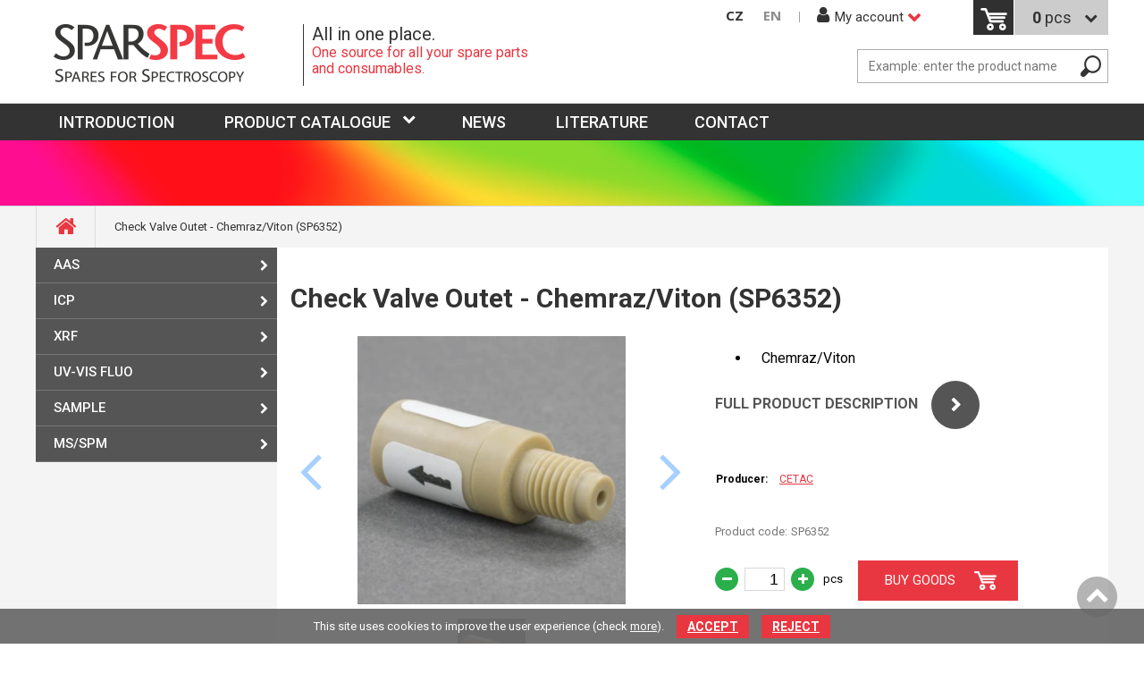

--- FILE ---
content_type: text/html; charset=utf-8
request_url: https://www.sparspec.com/eshop/check-valve-outet-chemraz-viton-sp6352-0-3897
body_size: 12290
content:
<!DOCTYPE html>
<html lang="en" xmlns="http://www.w3.org/1999/xhtml" class="">

<head>
<meta charset="utf-8">
<meta http-equiv="X-UA-Compatible" content="IE=edge">
<meta name="viewport" content="width=device-width, initial-scale=1.0, user-scalable=0, minimal-ui">
<meta name="robots" content="index, follow">
<meta name="author" content="Poski.com s.r.o.">
<meta name="keywords" content="">
<meta name="description" content="RMI - Náhradní díly a spotřební materiál">
<meta property="og:site_name" content="RMI">
<meta property="og:image" content="https://www.sparspec.com/data/storage/thumbs/1600x1600-scaleorsmaller-ke/images/cetac/produkty/sp6352.png">
<link rel="canonical" href="https://www.sparspec.com/eshop/check-valve-outet-chemraz-viton-sp6352-0-3897" />
<title>Check Valve Outet - Chemraz/Viton (SP6352) | Náhradní díly a spotřební materiál</title>

<script>var PQ = {"clPATH":"\/"};</script><script>
window.i18n = window.i18n || {}; var i18npart = {"search-ajax-url":"search\/ajax","search-ajax-empty":"Search term not found","cookies-show-table":"show table","cookies-hide-table":"hide table"}; for (var w in i18npart) { window.i18n[w] = i18npart[w]; };
</script><link rel="stylesheet" type="text/css" href="/data/cache/pminify/1766075603-0caf8830417d2acb60f522dc2fd65b74db40525c.css" />
<script src="/data/cache/pminify/1766075604-0b2589c92dcf150eda22a7b2e0b328f10c3a2bb6.js"></script>
<script src="/data/cache/pminify/1766075604-23b362464a8ac5f3db76cacdd1567edb6c73defd.js"></script>


<!--[if lte IE 8]>
<script type="text/javascript" src="/assets/js/warning.js"></script>
<![endif]-->
</head>

<body class="location_product_getDetail locale_en domain_sparspec_com clevero-two-column-left">
<div class="viewport-bcg-cropper">
	
	<div id="content-holder">
		<header class="web-header-1">
    <div class="top-header">
        <div class="inner">
            <div class="inline">
            	<a href="/" title="Přejít na hlavní stránku rmi.cz" class="logo-holder-top"><img src="/assets/images/rmi-logo.png" alt="RMI Logo" /></a>
            	<div class="logo-desc">
            		<div class="top-title">All in one place.</div>
            		<div class="bottom-title">One source for all your spare parts <br>and consumables.</div>
            	</div>
                <!-- HMB MENU BTN -->
                <!-- <div id="hmb-menu-1" class="JS-hmb-menu hmb-menu-1">
                    <span></span>
                    <span></span>
                    <span></span>
                </div>
                WEB MENU
                <nav id="main-web-nav" class="web-nav-1" itemscope itemtype="http://www.schema.org/SiteNavigationElement">
                    <ul>
                        <li><a itemprop="discussionUrl" href="/" title="" ><span itemprop="headline">Úvod</span></a></li>
                        <li><a itemprop="discussionUrl" href="/literature" title="Literature" ><span itemprop="headline">Literature</span></a></li><li><a itemprop="discussionUrl" href="/contact" title="Contact" ><span itemprop="headline">Contact</span></a></li>                    </ul>
                </nav> -->
                <!-- RIGHT PANEL -->
                <div class="top-header-right-panel">
                		<div class="lang-switch-easy">
		<a href="http://www.sparspec.cz/" title="Česky" class="">CZ</a><a href="http://www.sparspec.com/" title="English" class="active">EN</a>	</div>
                    	<div class="login-1 js-opt-login">
		<div class="login-btn-1"><i class="fa fa-user" aria-hidden="true"></i><span>My account</span></div>
			<div class="holder-options">
				<form method="post" action="/user/login">
					<input type="hidden" name="__form_submitted_webUser/login" value="1">
					<table class="login-form-table">
						<tr>
							<td>E-mail:</td>
							<td><input class="zmena" type="email" name="id" /></td>
						</tr>
						<tr>
							<td>password:</td>
							<td><input type="password" name="password" /></td>
						</tr>
						<tr>
							<td colspan="2"><button type="submit" class="chev-right">Login</button></td>
						</tr>
					</table>
				</form>
				<a href="/user/password-recovery" title="" class="forget-pass">Forget the password?</a>
				<div class="col-md-12 inline">
					<span class="col col-md-6 btn-lab">Do not have an account?</span>
					<a href="/user/register" class="col btn-reg chev-right"><span>Register</span></a>
				</div>
			</div>
	</div>
					<div class="cart-1">
			<a href="/shopping-cart" title="Přejít do košíku" rel="nofollow">
		    	<div class="cart-icon">
		        	<span class="cart-icon-svg"></span>
		        			            <span class="count-text"><span class="cislo-cart">0</span> pcs</span>		        </div>
		    </a>
		</div>
	
                                        <div class="search-holder-top">
	                    <form method="get" action="/search" class="search-1 js-top-search">
	                        <div class="seatch-label">
	                            <input type="text" name="q" placeholder="Example: enter the product name" value="" class="searchInput" autocomplete="off" />
	                            <button type="submit" class="submit search-sub"></button>
	                        </div>

	                        <ul id="whisper" style="display: none;" class="js-searcher search-ajax-result">
	                            <li><div class="no-results">There are no results to display.</div></li>
	                        </ul>
	                    </form>
	                </div>
	                                </div>
            </div>
        </div>
    </div>
</header>

<nav class="combinate-nav">
    <div class="respo-nav-btn">
        <span></span>
        <span></span>
        <span></span>
    </div>
	<ul>
		<li><a itemprop="discussionUrl" href="/" title="" ><span itemprop="headline">Introduction</span></a>
            <!-- toto jsou subkategorie TODO TUTUTUT -->
            
            
            
            <!-- toto jsou subkategorie TODO TUTUTUT -->
        </li>
        <li class="js-menu-category"><a href="javascript:" title="" class="catalog">Product catalogue</a><span class="JS-mobile-icon"></span>
            <div class="fixed_place_nav js-menu-category-inner">
                <ul>
                    
			
<li class="">
			<span class="thumbnail"><a href="/catalog/aas-43" title="AAS" class="not-new-window"><img src="/data/storage/thumbs/50x50-scale/images/aas_savantaa.jpg" alt="AAS" title="AAS" /></a></span>		<a href="/catalog/aas-43" title="AAS">
		<span><span>AAS</span></span>	</a>
			<span class="JS-mobile-icon"></span>
		<ul class="sub-category">
							
<li class="">
		<a href="/catalog/agilent-varian-45" title="Agilent (Varian)">
		Agilent (Varian)	</a>
	</li>
							
<li class="">
		<a href="/catalog/gbc-1" title="GBC">
		GBC	</a>
	</li>
							
<li class="">
		<a href="/catalog/perkin-elmer-61" title="Perkin Elmer">
		Perkin Elmer	</a>
	</li>
							
<li class="">
		<a href="/catalog/shimadzu-30" title="Shimadzu">
		Shimadzu	</a>
	</li>
							
<li class="">
		<a href="/catalog/thermo-electron-unicam-39" title="Thermo Electron (Unicam)">
		Thermo Electron (Unicam)	</a>
	</li>
							
<li class="">
		<a href="/catalog/analytik-jena-18" title="Analytik Jena">
		Analytik Jena	</a>
	</li>
							
<li class="">
		<a href="/catalog/standard-solutions-and-rm-reference-materials-497" title="Standard solutions and RM (reference materials)">
		Standards	</a>
	</li>
					</ul>
	</li>
			
<li class="">
			<span class="thumbnail"><a href="/catalog/icp-66" title="ICP" class="not-new-window"><img src="/data/storage/thumbs/50x50-scale/images/icp-ms_optimass_9600.jpg" alt="ICP" title="ICP" /></a></span>		<a href="/catalog/icp-66" title="ICP">
		<span><span>ICP</span></span>	</a>
			<span class="JS-mobile-icon"></span>
		<ul class="sub-category">
							
<li class="">
		<a href="/catalog/agilent-3" title="Agilent">
		Agilent	</a>
	</li>
							
<li class="">
		<a href="/catalog/thermo-51" title="Thermo">
		Thermo	</a>
	</li>
							
<li class="">
		<a href="/catalog/spectro-49" title="Spectro">
		Spectro	</a>
	</li>
							
<li class="">
		<a href="/catalog/perkin-elmer-17" title="Perkin Elmer">
		Perkin Elmer	</a>
	</li>
							
<li class="">
		<a href="/catalog/shimadzu-64" title="Shimadzu">
		Shimadzu	</a>
	</li>
							
<li class="">
		<a href="/catalog/teledyne-leeman-38" title="Teledyne Leeman">
		Teledyne Leeman	</a>
	</li>
							
<li class="">
		<a href="/catalog/horiba-jobin-yvone-69" title="Horiba (Jobin Yvone)">
		Horiba (Jobin Yvone)	</a>
	</li>
							
<li class="">
		<a href="/catalog/gbc-44" title="GBC">
		GBC	</a>
	</li>
							
<li class="">
		<a href="/catalog/analytik-jena-bruker-varian-46" title="Analytik Jena (Bruker, Varian)">
		Analytik Jena (Bruker, Varian)	</a>
	</li>
							
<li class="">
		<a href="/catalog/pvc-pump-tubes-701" title="PVC Pump Tubes">
		Peristaltic Pump Tubing	</a>
	</li>
							
<li class="">
		<a href="/catalog/standard-solutions-and-rm-reference-materials-478" title="Standard solutions and RM (reference materials)">
		Standards	</a>
	</li>
							
<li class="">
		<a href="/catalog/special-application-726" title="Special Application">
		Special Application	</a>
	</li>
							
<li class="">
		<a href="/catalog/cetac-automation-nebulizers-and-laser-ablation-735" title="CETAC Automation, Nebulizers and Laser Ablation">
		Application CETAC	</a>
	</li>
					</ul>
	</li>
			
<li class="">
			<span class="thumbnail"><a href="/catalog/xrf-13" title="XRF" class="not-new-window"><img src="/data/storage/thumbs/50x50-scale/images/xrf_elvax-2.png" alt="XRF" title="XRF" /></a></span>		<a href="/catalog/xrf-13" title="XRF">
		<span><span>XRF</span></span>	</a>
			<span class="JS-mobile-icon"></span>
		<ul class="sub-category">
							
<li class="">
		<a href="/catalog/xrf-thin-films-58" title="XRF Thin Films">
		XRF Thin Films	</a>
	</li>
							
<li class="">
		<a href="/catalog/xrf-cells-59" title="XRF Cells">
		XRF Cells	</a>
	</li>
							
<li class="">
		<a href="/catalog/fusion-20" title="Fusion">
		Fusion	</a>
	</li>
							
<li class="">
		<a href="/catalog/pressing-14" title="Pressing">
		Pressing	</a>
	</li>
							
<li class="">
		<a href="/catalog/standard-solutions-and-rm-reference-materials-859" title="Standard solutions and RM (reference materials)">
		Standard solutions and RM (reference materials)	</a>
	</li>
					</ul>
	</li>
			
<li class="">
			<span class="thumbnail"><a href="/catalog/uv-vis-fluo-7" title="UV-VIS FLUO" class="not-new-window"><img src="/data/storage/thumbs/50x50-scale/images/uv-vis_black-comet.jpg" alt="UV-VIS FLUO" title="UV-VIS FLUO" /></a></span>		<a href="/catalog/uv-vis-fluo-7" title="UV-VIS FLUO">
		<span><span>UV-VIS FLUO</span></span>	</a>
			<span class="JS-mobile-icon"></span>
		<ul class="sub-category">
							
<li class="">
		<a href="/catalog/hplc-detectors-831" title="HPLC DETECTORS">
		HPLC DETECTORS	</a>
	</li>
							
<li class="">
		<a href="/catalog/lamps-for-uv-vis-spectrophotometers-12" title="Lamps for UV/VIS spectrophotometers">
		Lamps for UV/VIS spectrophotometers	</a>
	</li>
							
<li class="">
		<a href="/catalog/sample-cells-667" title="Sample Cells">
		Sample Cells	</a>
	</li>
					</ul>
	</li>
			
<li class="">
			<span class="thumbnail"><a href="/catalog/sample-48" title="SAMPLE" class="not-new-window"><img src="/data/storage/thumbs/50x50-scale/images/priprava_speedwave.jpg" alt="SAMPLE" title="SAMPLE" /></a></span>		<a href="/catalog/sample-48" title="SAMPLE">
		<span><span>SAMPLE</span></span>	</a>
			<span class="JS-mobile-icon"></span>
		<ul class="sub-category">
							
<li class="">
		<a href="/catalog/open-digestion-8" title="Open digestion">
		Open digestion	</a>
	</li>
							
<li class="">
		<a href="/catalog/microwave-digestion-67" title="Microwave digestion">
		Microwave digestion	</a>
	</li>
							
<li class="">
		<a href="/catalog/high-pressure-digestion-6" title="High pressure digestion">
		High pressure digestion	</a>
	</li>
							
<li class="">
		<a href="/catalog/high-pressure-reactors-1106" title="High Pressure Reactors">
		High Pressure Reactors	</a>
	</li>
							
<li class="">
		<a href="/catalog/fusion-70" title="Fusion">
		Fusion	</a>
	</li>
							
<li class="">
		<a href="/catalog/pressing-4" title="Pressing">
		Pressing	</a>
	</li>
							
<li class="">
		<a href="/catalog/milling-and-homogenization-42" title="Milling and Homogenization">
		Milling and Homogenization	</a>
	</li>
							
<li class="">
		<a href="/catalog/spex-sampleprep-graphite-crucibles-1094" title="SPEX SamplePrep Graphite Crucibles">
		Graphite Crucibles	</a>
	</li>
					</ul>
	</li>
			
<li class="">
			<span class="thumbnail"><a href="/catalog/ms-spm-53" title="MS/SPM" class="not-new-window"><img src="/data/storage/thumbs/50x50-scale/images/kategorie/pristroj-agilent-5973-ms.png" alt="MS/SPM" title="MS/SPM" /></a></span>		<a href="/catalog/ms-spm-53" title="MS/SPM">
		<span><span>MS/SPM</span></span>	</a>
			<span class="JS-mobile-icon"></span>
		<ul class="sub-category">
							
<li class="">
		<a href="/catalog/accessories-for-mass-spectrometers-1091" title="Accessories for Mass Spectrometers">
		Accessories for MS	</a>
	</li>
							
<li class="">
		<a href="/catalog/afm-probes-29" title="AFM Probes">
		AFM Probes	</a>
	</li>
							
<li class="">
		<a href="/catalog/substrates-57" title="Substrates">
		Substrates	</a>
	</li>
							
<li class="">
		<a href="/catalog/snom-55" title="SNOM">
		SNOM	</a>
	</li>
							
<li class="">
		<a href="/catalog/calibration-40" title="Calibration">
		Calibration	</a>
	</li>
							
<li class="">
		<a href="/catalog/ters-11" title="TERS">
		TERS	</a>
	</li>
							
<li class="">
		<a href="/catalog/raman-33" title="RAMAN">
		RAMAN	</a>
	</li>
					</ul>
	</li>
	                </ul>
            </div>
        </li>
        <li><a itemprop="discussionUrl" href="/news" title="" ><span itemprop="headline">News</span></a></li>
        <li ><a href="/literature">Literature</a><span class="oteviratko"><i class="fa fa-chevron-down" aria-hidden="true"></i></span><ul class="subcategory2"><li class=""><a href="/literature/analytical-news" class="link-category ">Analytical News</a></li><li class=""><a href="/literature/icp-glass-expansion" class="link-category ">ICP: Glass Expansion</a><span class="oteviratko"><i class="fa fa-chevron-down" aria-hidden="true"></i></span><ul class="subcategory2"><li class=""><a href="/literature/icp-glass-expansion/glass-expansion-catalogue" class="link-category ">Glass Expansion catalogue</a></li><li class=""><a href="/literature/icp-glass-expansion/glass-expansion-newsletter" class="link-category ">Glass Expansion Newsletter</a></li><li class=""><a href="/literature/icp-glass-expansion/product-selection-guide" class="link-category ">Product Selection Guide</a></li><li class=""><a href="/literature/icp-glass-expansion/product-flyers" class="link-category ">Product Flyers</a></li><li class=""><a href="/literature/icp-glass-expansion/application-notes" class="link-category ">Application Notes</a></li><li class=""><a href="/literature/icp-glass-expansion/tips-and-tricks" class="link-category ">Tips and Tricks</a></li></ul></li></ul></li><li ><a href="/contact">Contact</a></li>        
	</ul>
</nav>

<div class="web-header-content">
        <div class="inner">
	     </div>
</div>

					<div class="row breadcrumb">
				<div class="inner">
					<ul class="breadcrumb">
						<li><a class="breadcrumbs-home" href="/"><i class="fa fa-home" aria-hidden="true"></i><span class="hidden">Home</span></a></li><li><span class="level0 first last">Check Valve Outet - Chemraz/Viton (SP6352)</span></li>					</ul>
				</div>
			</div>
				<div class="row">
			<div class="inner ">
				
																										
<div class="module_action module_product action_getDetail">

</div>
<div class="col-md-12 inline">
<div class="left-frame">
	
<nav class="left-nav-2">
	<div class="js-left-nav-opener left-nav-opener">
		<span>Kategorie</span><i class="fa fa-chevron-down" aria-hidden="true"></i>
	</div>
    <ul>
			
<li class="">
	<!--<span class="js-opener-left"><i class="fa fa-chevron-right" aria-hidden="true"></i></span>-->
	<a href="/catalog/aas-43" title="AAS">
		AAS	</a>
			<span class="opener"><i class="fa fa-chevron-right" aria-hidden="true"></i></span>
		<ul class="sub-category">
							
<li class="">
	<!--<span class="js-opener-left"><i class="fa fa-chevron-right" aria-hidden="true"></i></span>-->
	<a href="/catalog/agilent-varian-45" title="Agilent (Varian)">
		Agilent (Varian)	</a>
			<span class="opener"><i class="fa fa-chevron-right" aria-hidden="true"></i></span>
		<ul class="sub-category">
							
<li class="">
	<!--<span class="js-opener-left"><i class="fa fa-chevron-right" aria-hidden="true"></i></span>-->
	<a href="/catalog/hollow-cathode-lamps-73" title="Hollow cathode lamps">
		Hollow cathode lamps	</a>
	</li>
							
<li class="">
	<!--<span class="js-opener-left"><i class="fa fa-chevron-right" aria-hidden="true"></i></span>-->
	<a href="/catalog/superlamps-74" title="Superlamps">
		Superlamps	</a>
	</li>
							
<li class="">
	<!--<span class="js-opener-left"><i class="fa fa-chevron-right" aria-hidden="true"></i></span>-->
	<a href="/catalog/hydrides-hg-79" title="Hydrides, Hg">
		Hydrides, Hg	</a>
	</li>
							
<li class="">
	<!--<span class="js-opener-left"><i class="fa fa-chevron-right" aria-hidden="true"></i></span>-->
	<a href="/catalog/deuterium-lamps-75" title="Deuterium Lamps">
		Deuterium Lamps	</a>
	</li>
							
<li class="">
	<!--<span class="js-opener-left"><i class="fa fa-chevron-right" aria-hidden="true"></i></span>-->
	<a href="/catalog/graphite-parts-76" title="Graphite parts">
		Graphite parts	</a>
	</li>
							
<li class="">
	<!--<span class="js-opener-left"><i class="fa fa-chevron-right" aria-hidden="true"></i></span>-->
	<a href="/catalog/accessories-693" title="Accessories">
		Accessories	</a>
	</li>
					</ul>
	</li>
							
<li class="">
	<!--<span class="js-opener-left"><i class="fa fa-chevron-right" aria-hidden="true"></i></span>-->
	<a href="/catalog/gbc-1" title="GBC">
		GBC	</a>
			<span class="opener"><i class="fa fa-chevron-right" aria-hidden="true"></i></span>
		<ul class="sub-category">
							
<li class="">
	<!--<span class="js-opener-left"><i class="fa fa-chevron-right" aria-hidden="true"></i></span>-->
	<a href="/catalog/hollow-cathode-lamps-84" title="Hollow cathode lamps">
		Hollow cathode lamps	</a>
	</li>
							
<li class="">
	<!--<span class="js-opener-left"><i class="fa fa-chevron-right" aria-hidden="true"></i></span>-->
	<a href="/catalog/superlamps-85" title="Superlamps">
		Superlamps	</a>
	</li>
							
<li class="">
	<!--<span class="js-opener-left"><i class="fa fa-chevron-right" aria-hidden="true"></i></span>-->
	<a href="/catalog/deuterium-lamps-86" title="Deuterium Lamps">
		Deuterium Lamps	</a>
	</li>
							
<li class="">
	<!--<span class="js-opener-left"><i class="fa fa-chevron-right" aria-hidden="true"></i></span>-->
	<a href="/catalog/graphite-parts-87" title="Graphite parts">
		Graphite parts	</a>
	</li>
							
<li class="">
	<!--<span class="js-opener-left"><i class="fa fa-chevron-right" aria-hidden="true"></i></span>-->
	<a href="/catalog/hydrides-hg-90" title="Hydrides, Hg">
		Hydrides, Hg	</a>
	</li>
							
<li class="">
	<!--<span class="js-opener-left"><i class="fa fa-chevron-right" aria-hidden="true"></i></span>-->
	<a href="/catalog/accessories-692" title="Accessories">
		Accessories	</a>
	</li>
					</ul>
	</li>
							
<li class="">
	<!--<span class="js-opener-left"><i class="fa fa-chevron-right" aria-hidden="true"></i></span>-->
	<a href="/catalog/perkin-elmer-61" title="Perkin Elmer">
		Perkin Elmer	</a>
			<span class="opener"><i class="fa fa-chevron-right" aria-hidden="true"></i></span>
		<ul class="sub-category">
							
<li class="">
	<!--<span class="js-opener-left"><i class="fa fa-chevron-right" aria-hidden="true"></i></span>-->
	<a href="/catalog/hcl-27" title="HCL">
		HCL	</a>
	</li>
							
<li class="">
	<!--<span class="js-opener-left"><i class="fa fa-chevron-right" aria-hidden="true"></i></span>-->
	<a href="/catalog/superlamps-37" title="Superlamps">
		Superlamps	</a>
	</li>
							
<li class="">
	<!--<span class="js-opener-left"><i class="fa fa-chevron-right" aria-hidden="true"></i></span>-->
	<a href="/catalog/d2e-63" title="D2E">
		D2E	</a>
	</li>
							
<li class="">
	<!--<span class="js-opener-left"><i class="fa fa-chevron-right" aria-hidden="true"></i></span>-->
	<a href="/catalog/graphite-parts-68" title="Graphite parts">
		Graphite parts	</a>
	</li>
							
<li class="">
	<!--<span class="js-opener-left"><i class="fa fa-chevron-right" aria-hidden="true"></i></span>-->
	<a href="/catalog/accessories-697" title="Accessories">
		Accessories	</a>
	</li>
					</ul>
	</li>
							
<li class="">
	<!--<span class="js-opener-left"><i class="fa fa-chevron-right" aria-hidden="true"></i></span>-->
	<a href="/catalog/shimadzu-30" title="Shimadzu">
		Shimadzu	</a>
			<span class="opener"><i class="fa fa-chevron-right" aria-hidden="true"></i></span>
		<ul class="sub-category">
							
<li class="">
	<!--<span class="js-opener-left"><i class="fa fa-chevron-right" aria-hidden="true"></i></span>-->
	<a href="/catalog/hcl-117" title="HCL">
		HCL	</a>
	</li>
							
<li class="">
	<!--<span class="js-opener-left"><i class="fa fa-chevron-right" aria-hidden="true"></i></span>-->
	<a href="/catalog/superlamps-118" title="Superlamps">
		Superlamps	</a>
	</li>
							
<li class="">
	<!--<span class="js-opener-left"><i class="fa fa-chevron-right" aria-hidden="true"></i></span>-->
	<a href="/catalog/deuterium-lamps-119" title="Deuterium Lamps">
		Deuterium Lamps	</a>
	</li>
							
<li class="">
	<!--<span class="js-opener-left"><i class="fa fa-chevron-right" aria-hidden="true"></i></span>-->
	<a href="/catalog/graphite-parts-121" title="Graphite parts">
		Graphite parts	</a>
	</li>
							
<li class="">
	<!--<span class="js-opener-left"><i class="fa fa-chevron-right" aria-hidden="true"></i></span>-->
	<a href="/catalog/accessories-695" title="Accessories">
		Accessories	</a>
	</li>
					</ul>
	</li>
							
<li class="">
	<!--<span class="js-opener-left"><i class="fa fa-chevron-right" aria-hidden="true"></i></span>-->
	<a href="/catalog/thermo-electron-unicam-39" title="Thermo Electron (Unicam)">
		Thermo Electron (Unicam)	</a>
			<span class="opener"><i class="fa fa-chevron-right" aria-hidden="true"></i></span>
		<ul class="sub-category">
							
<li class="">
	<!--<span class="js-opener-left"><i class="fa fa-chevron-right" aria-hidden="true"></i></span>-->
	<a href="/catalog/hcl-95" title="HCL">
		HCL	</a>
	</li>
							
<li class="">
	<!--<span class="js-opener-left"><i class="fa fa-chevron-right" aria-hidden="true"></i></span>-->
	<a href="/catalog/superlamps-96" title="Superlamps">
		Superlamps	</a>
	</li>
							
<li class="">
	<!--<span class="js-opener-left"><i class="fa fa-chevron-right" aria-hidden="true"></i></span>-->
	<a href="/catalog/deuterium-lamps-97" title="Deuterium Lamps">
		Deuterium Lamps	</a>
	</li>
							
<li class="">
	<!--<span class="js-opener-left"><i class="fa fa-chevron-right" aria-hidden="true"></i></span>-->
	<a href="/catalog/graphite-parts-98" title="Graphite parts">
		Graphite parts	</a>
	</li>
							
<li class="">
	<!--<span class="js-opener-left"><i class="fa fa-chevron-right" aria-hidden="true"></i></span>-->
	<a href="/catalog/accessories-694" title="Accessories">
		Accessories	</a>
	</li>
					</ul>
	</li>
							
<li class="">
	<!--<span class="js-opener-left"><i class="fa fa-chevron-right" aria-hidden="true"></i></span>-->
	<a href="/catalog/analytik-jena-18" title="Analytik Jena">
		Analytik Jena	</a>
			<span class="opener"><i class="fa fa-chevron-right" aria-hidden="true"></i></span>
		<ul class="sub-category">
							
<li class="">
	<!--<span class="js-opener-left"><i class="fa fa-chevron-right" aria-hidden="true"></i></span>-->
	<a href="/catalog/hcl-106" title="HCL">
		HCL	</a>
	</li>
							
<li class="">
	<!--<span class="js-opener-left"><i class="fa fa-chevron-right" aria-hidden="true"></i></span>-->
	<a href="/catalog/superlamps-107" title="Superlamps">
		Superlamps	</a>
	</li>
							
<li class="">
	<!--<span class="js-opener-left"><i class="fa fa-chevron-right" aria-hidden="true"></i></span>-->
	<a href="/catalog/deuterium-lamps-108" title="Deuterium Lamps">
		Deuterium Lamps	</a>
	</li>
							
<li class="">
	<!--<span class="js-opener-left"><i class="fa fa-chevron-right" aria-hidden="true"></i></span>-->
	<a href="/catalog/accessories-696" title="Accessories">
		Accessories	</a>
	</li>
					</ul>
	</li>
							
<li class="">
	<!--<span class="js-opener-left"><i class="fa fa-chevron-right" aria-hidden="true"></i></span>-->
	<a href="/catalog/standard-solutions-and-rm-reference-materials-497" title="Standard solutions and RM (reference materials)">
		Standard solutions and RM (reference materials)	</a>
			<span class="opener"><i class="fa fa-chevron-right" aria-hidden="true"></i></span>
		<ul class="sub-category">
							
<li class="">
	<!--<span class="js-opener-left"><i class="fa fa-chevron-right" aria-hidden="true"></i></span>-->
	<a href="/catalog/single-element-standards-498" title="Single element standards">
		Single element standards	</a>
	</li>
							
<li class="">
	<!--<span class="js-opener-left"><i class="fa fa-chevron-right" aria-hidden="true"></i></span>-->
	<a href="/catalog/multielement-standards-698" title="Multielement standards">
		Multielement standards	</a>
	</li>
							
<li class="">
	<!--<span class="js-opener-left"><i class="fa fa-chevron-right" aria-hidden="true"></i></span>-->
	<a href="/catalog/matrix-modifiers-ionization-buffers-and-releasing-agents-727" title="Matrix Modifiers, Ionization Buffers and Releasing Agents">
		Matrix Modifiers, Ionization Buffers and Releasing Agents	</a>
	</li>
							
<li class="">
	<!--<span class="js-opener-left"><i class="fa fa-chevron-right" aria-hidden="true"></i></span>-->
	<a href="/catalog/enviromat-and-agromat-724" title="EnviroMAT and AgroMAT">
		EnviroMAT and AgroMAT	</a>
	</li>
							
<li class="">
	<!--<span class="js-opener-left"><i class="fa fa-chevron-right" aria-hidden="true"></i></span>-->
	<a href="/catalog/metallo-organic-calibration-standards-conostan-699" title="Metallo-Organic Calibration Standards CONOSTAN®">
		Metallo-Organic Calibration Standards CONOSTAN®	</a>
	</li>
					</ul>
	</li>
					</ul>
	</li>
			
<li class="">
	<!--<span class="js-opener-left"><i class="fa fa-chevron-right" aria-hidden="true"></i></span>-->
	<a href="/catalog/icp-66" title="ICP">
		ICP	</a>
			<span class="opener"><i class="fa fa-chevron-right" aria-hidden="true"></i></span>
		<ul class="sub-category">
							
<li class="">
	<!--<span class="js-opener-left"><i class="fa fa-chevron-right" aria-hidden="true"></i></span>-->
	<a href="/catalog/agilent-3" title="Agilent">
		Agilent	</a>
			<span class="opener"><i class="fa fa-chevron-right" aria-hidden="true"></i></span>
		<ul class="sub-category">
							
<li class="">
	<!--<span class="js-opener-left"><i class="fa fa-chevron-right" aria-hidden="true"></i></span>-->
	<a href="/catalog/agilent-icp-ms-8900-518" title="Agilent ICP-MS: 8900">
		Agilent ICP-MS: 8900	</a>
	</li>
							
<li class="">
	<!--<span class="js-opener-left"><i class="fa fa-chevron-right" aria-hidden="true"></i></span>-->
	<a href="/catalog/agilent-icp-ms-7900-502" title="Agilent ICP-MS: 7900">
		Agilent ICP-MS: 7900	</a>
	</li>
							
<li class="">
	<!--<span class="js-opener-left"><i class="fa fa-chevron-right" aria-hidden="true"></i></span>-->
	<a href="/catalog/agilent-icp-ms-7800-7850-526" title="Agilent ICP-MS: 7800/7850">
		Agilent ICP-MS: 7800/7850	</a>
	</li>
							
<li class="">
	<!--<span class="js-opener-left"><i class="fa fa-chevron-right" aria-hidden="true"></i></span>-->
	<a href="/catalog/agilent-icp-ms-7700-8800-541" title="Agilent ICP-MS: 7700/8800">
		Agilent ICP-MS: 7700/8800	</a>
	</li>
							
<li class="">
	<!--<span class="js-opener-left"><i class="fa fa-chevron-right" aria-hidden="true"></i></span>-->
	<a href="/catalog/agilent-icp-ms-7500-728" title="Agilent ICP-MS: 7500">
		Agilent ICP-MS: 7500	</a>
	</li>
							
<li class="">
	<!--<span class="js-opener-left"><i class="fa fa-chevron-right" aria-hidden="true"></i></span>-->
	<a href="/catalog/agilent-icp-oes-5100-5110-5800-5900-542" title="Agilent ICP-OES: 5100/5110/5800/5900">
		Agilent ICP-OES: 5100/5110/5800/5900	</a>
	</li>
							
<li class="">
	<!--<span class="js-opener-left"><i class="fa fa-chevron-right" aria-hidden="true"></i></span>-->
	<a href="/catalog/agilent-icp-ms-4500-733" title="Agilent ICP-MS: 4500">
		Agilent ICP-MS: 4500	</a>
	</li>
							
<li class="">
	<!--<span class="js-opener-left"><i class="fa fa-chevron-right" aria-hidden="true"></i></span>-->
	<a href="/catalog/agilent-icp-oes-700-es-series-axial-vista-axial-549" title="Agilent ICP-OES: 700-ES Series Axial, Vista Axial">
		Agilent ICP-OES: 700-ES Series Axial, Vista Axial	</a>
	</li>
							
<li class="">
	<!--<span class="js-opener-left"><i class="fa fa-chevron-right" aria-hidden="true"></i></span>-->
	<a href="/catalog/agilent-icp-oes-700-es-series-radial-vista-radial-556" title="Agilent ICP-OES: 700-ES Series Radial, Vista Radial">
		Agilent ICP-OES: 700-ES Series Radial, Vista Radial	</a>
	</li>
							
<li class="">
	<!--<span class="js-opener-left"><i class="fa fa-chevron-right" aria-hidden="true"></i></span>-->
	<a href="/catalog/agilent-mp-aes-4100-4200-787" title="Agilent MP-AES: 4100, 4200">
		Agilent MP-AES: 4100, 4200	</a>
	</li>
					</ul>
	</li>
							
<li class="">
	<!--<span class="js-opener-left"><i class="fa fa-chevron-right" aria-hidden="true"></i></span>-->
	<a href="/catalog/thermo-51" title="Thermo">
		Thermo	</a>
			<span class="opener"><i class="fa fa-chevron-right" aria-hidden="true"></i></span>
		<ul class="sub-category">
							
<li class="">
	<!--<span class="js-opener-left"><i class="fa fa-chevron-right" aria-hidden="true"></i></span>-->
	<a href="/catalog/thermo-icp-ms-x-series-676" title="Thermo ICP-MS: X Series">
		Thermo ICP-MS: X Series	</a>
	</li>
							
<li class="">
	<!--<span class="js-opener-left"><i class="fa fa-chevron-right" aria-hidden="true"></i></span>-->
	<a href="/catalog/thermo-icp-ms-q-rq-tq-615" title="Thermo ICP-MS: Q/RQ/TQ">
		Thermo ICP-MS: Q/RQ/TQ	</a>
	</li>
							
<li class="">
	<!--<span class="js-opener-left"><i class="fa fa-chevron-right" aria-hidden="true"></i></span>-->
	<a href="/catalog/thermo-icp-ms-element-neptune-664" title="Thermo ICP-MS: ELEMENT &amp; Neptune">
		Thermo ICP-MS: ELEMENT &amp; Neptune	</a>
	</li>
							
<li class="">
	<!--<span class="js-opener-left"><i class="fa fa-chevron-right" aria-hidden="true"></i></span>-->
	<a href="/catalog/thermo-icp-oes-pro-duo-616" title="Thermo ICP-OES: PRO Duo">
		Thermo ICP-OES: PRO Duo	</a>
	</li>
							
<li class="">
	<!--<span class="js-opener-left"><i class="fa fa-chevron-right" aria-hidden="true"></i></span>-->
	<a href="/catalog/thermo-icp-oes-pro-radial-617" title="Thermo ICP-OES: PRO Radial">
		Thermo ICP-OES: PRO Radial	</a>
	</li>
							
<li class="">
	<!--<span class="js-opener-left"><i class="fa fa-chevron-right" aria-hidden="true"></i></span>-->
	<a href="/catalog/thermo-icp-oes-6000-7000-duo-618" title="Thermo ICP-OES: 6000/7000 Duo">
		Thermo ICP-OES: 6000/7000 Duo	</a>
	</li>
							
<li class="">
	<!--<span class="js-opener-left"><i class="fa fa-chevron-right" aria-hidden="true"></i></span>-->
	<a href="/catalog/thermo-icp-oes-6000-7000-radial-619" title="Thermo ICP-OES: 6000/7000 Radial">
		Thermo ICP-OES: 6000/7000 Radial	</a>
	</li>
							
<li class="">
	<!--<span class="js-opener-left"><i class="fa fa-chevron-right" aria-hidden="true"></i></span>-->
	<a href="/catalog/thermo-icp-oes-iris-1059" title="Thermo ICP-OES Iris">
		Thermo ICP-OES Iris	</a>
	</li>
					</ul>
	</li>
							
<li class="">
	<!--<span class="js-opener-left"><i class="fa fa-chevron-right" aria-hidden="true"></i></span>-->
	<a href="/catalog/spectro-49" title="Spectro">
		Spectro	</a>
			<span class="opener"><i class="fa fa-chevron-right" aria-hidden="true"></i></span>
		<ul class="sub-category">
							
<li class="">
	<!--<span class="js-opener-left"><i class="fa fa-chevron-right" aria-hidden="true"></i></span>-->
	<a href="/catalog/spectro-icp-oes-arcos-ii-eop-blue-eop-ti-green-ti-604" title="Spectro ICP-OES: Arcos II EOP, Blue EOP/TI &amp; Green TI">
		Spectro ICP-OES: Arcos II EOP, Blue EOP/TI &amp; Green TI	</a>
	</li>
							
<li class="">
	<!--<span class="js-opener-left"><i class="fa fa-chevron-right" aria-hidden="true"></i></span>-->
	<a href="/catalog/spectro-icp-oes-arcos-ii-sop-blue-sop-green-sop-dsoi-605" title="Spectro ICP-OES: Arcos II SOP, Blue SOP &amp; Green SOP/DSOI">
		Spectro ICP-OES: Arcos II SOP, Blue SOP &amp; Green SOP/DSOI	</a>
	</li>
					</ul>
	</li>
							
<li class="">
	<!--<span class="js-opener-left"><i class="fa fa-chevron-right" aria-hidden="true"></i></span>-->
	<a href="/catalog/perkin-elmer-17" title="Perkin Elmer">
		Perkin Elmer	</a>
			<span class="opener"><i class="fa fa-chevron-right" aria-hidden="true"></i></span>
		<ul class="sub-category">
							
<li class="">
	<!--<span class="js-opener-left"><i class="fa fa-chevron-right" aria-hidden="true"></i></span>-->
	<a href="/catalog/perkinelmer-icp-ms-nexion-5000-655" title="PerkinElmer ICP-MS: NexION 5000">
		PerkinElmer ICP-MS: NexION 5000	</a>
	</li>
							
<li class="">
	<!--<span class="js-opener-left"><i class="fa fa-chevron-right" aria-hidden="true"></i></span>-->
	<a href="/catalog/perkinelmer-icp-ms-nexion-1000-2000-563" title="PerkinElmer ICP-MS: NexION 1000/2000">
		PerkinElmer ICP-MS: NexION 1000/2000	</a>
	</li>
							
<li class="">
	<!--<span class="js-opener-left"><i class="fa fa-chevron-right" aria-hidden="true"></i></span>-->
	<a href="/catalog/perkinelmer-icp-ms-nexion-300-350-570" title="PerkinElmer ICP-MS: NexION 300/350">
		PerkinElmer ICP-MS: NexION 300/350	</a>
	</li>
							
<li class="">
	<!--<span class="js-opener-left"><i class="fa fa-chevron-right" aria-hidden="true"></i></span>-->
	<a href="/catalog/perkinelmer-icp-oes-avio-200-500-577" title="PerkinElmer ICP-OES: Avio 200/500">
		PerkinElmer ICP-OES: Avio 200/500	</a>
	</li>
							
<li class="">
	<!--<span class="js-opener-left"><i class="fa fa-chevron-right" aria-hidden="true"></i></span>-->
	<a href="/catalog/perkinelmer-icp-oes-optima-8000-8300-dv-series-583" title="PerkinElmer ICP-OES: Optima 8000, 8300 DV Series">
		PerkinElmer ICP-OES: Optima 8000, 8300 DV Series	</a>
	</li>
							
<li class="">
	<!--<span class="js-opener-left"><i class="fa fa-chevron-right" aria-hidden="true"></i></span>-->
	<a href="/catalog/perkinelmer-icp-oes-optima-2000-4000-5000-7000-dv-series-589" title="PerkinElmer ICP-OES: Optima 2000/4000/5000/7000 DV Series">
		PerkinElmer ICP-OES: Optima 2000/4000/5000/7000 DV Series	</a>
	</li>
							
<li class="">
	<!--<span class="js-opener-left"><i class="fa fa-chevron-right" aria-hidden="true"></i></span>-->
	<a href="/catalog/perkinelmer-icp-oes-optima-4000v-5000v-7000v-series-596" title="PerkinElmer ICP-OES: Optima 4000V, 5000V, 7000V Series">
		PerkinElmer ICP-OES: Optima 4000V, 5000V, 7000V Series	</a>
	</li>
					</ul>
	</li>
							
<li class="">
	<!--<span class="js-opener-left"><i class="fa fa-chevron-right" aria-hidden="true"></i></span>-->
	<a href="/catalog/shimadzu-64" title="Shimadzu">
		Shimadzu	</a>
			<span class="opener"><i class="fa fa-chevron-right" aria-hidden="true"></i></span>
		<ul class="sub-category">
							
<li class="">
	<!--<span class="js-opener-left"><i class="fa fa-chevron-right" aria-hidden="true"></i></span>-->
	<a href="/catalog/shimadzu-icp-ms-2030-481" title="Shimadzu ICP-MS: 2030">
		Shimadzu ICP-MS: 2030	</a>
	</li>
							
<li class="">
	<!--<span class="js-opener-left"><i class="fa fa-chevron-right" aria-hidden="true"></i></span>-->
	<a href="/catalog/shimadzu-icp-ms-8500-649" title="Shimadzu ICP-MS: 8500">
		Shimadzu ICP-MS: 8500	</a>
	</li>
							
<li class="">
	<!--<span class="js-opener-left"><i class="fa fa-chevron-right" aria-hidden="true"></i></span>-->
	<a href="/catalog/shimadzu-icp-oes-icpe-900-9800-icps-7500-8100-489" title="Shimadzu ICP-OES: ICPE-900/9800 &amp; ICPS-7500/8100">
		Shimadzu ICP-OES: ICPE-900/9800 &amp; ICPS-7500/8100	</a>
	</li>
					</ul>
	</li>
							
<li class="">
	<!--<span class="js-opener-left"><i class="fa fa-chevron-right" aria-hidden="true"></i></span>-->
	<a href="/catalog/teledyne-leeman-38" title="Teledyne Leeman">
		Teledyne Leeman	</a>
			<span class="opener"><i class="fa fa-chevron-right" aria-hidden="true"></i></span>
		<ul class="sub-category">
							
<li class="">
	<!--<span class="js-opener-left"><i class="fa fa-chevron-right" aria-hidden="true"></i></span>-->
	<a href="/catalog/teledyne-leeman-icp-oes-leeman-series-axial-dv-prodigy-profile-709" title="Teledyne Leeman ICP-OES: Leeman Series Axial,DV, Prodigy, Profile">
		Teledyne Leeman ICP-OES: Leeman Series Axial,DV, Prodigy, Profile	</a>
	</li>
							
<li class="">
	<!--<span class="js-opener-left"><i class="fa fa-chevron-right" aria-hidden="true"></i></span>-->
	<a href="/catalog/teledyne-leeman-icp-oes-leeman-series-radial-prodigy-profile-710" title="Teledyne Leeman ICP-OES: Leeman Series Radial, Prodigy, Profile">
		Teledyne Leeman ICP-OES: Leeman Series Radial, Prodigy, Profile	</a>
	</li>
					</ul>
	</li>
							
<li class="">
	<!--<span class="js-opener-left"><i class="fa fa-chevron-right" aria-hidden="true"></i></span>-->
	<a href="/catalog/horiba-jobin-yvone-69" title="Horiba (Jobin Yvone)">
		Horiba (Jobin Yvone)	</a>
			<span class="opener"><i class="fa fa-chevron-right" aria-hidden="true"></i></span>
		<ul class="sub-category">
							
<li class="">
	<!--<span class="js-opener-left"><i class="fa fa-chevron-right" aria-hidden="true"></i></span>-->
	<a href="/catalog/horiba-jobin-yvone-icp-oes-24-38-138-series-ultima-activa-707" title="Horiba (Jobin Yvone) ICP-OES : 24, 38 &amp; 138 Series, Ultima, Activa">
		Horiba (Jobin Yvone) ICP-OES : 24, 38 &amp; 138 Series, Ultima, Activa	</a>
	</li>
					</ul>
	</li>
							
<li class="">
	<!--<span class="js-opener-left"><i class="fa fa-chevron-right" aria-hidden="true"></i></span>-->
	<a href="/catalog/gbc-44" title="GBC">
		GBC	</a>
			<span class="opener"><i class="fa fa-chevron-right" aria-hidden="true"></i></span>
		<ul class="sub-category">
							
<li class="">
	<!--<span class="js-opener-left"><i class="fa fa-chevron-right" aria-hidden="true"></i></span>-->
	<a href="/catalog/gbc-icp-oes-integra-xl-xm-xm2-xp-xmp-691" title="GBC ICP-OES: Integra XL, XM, XM2, XP, XMP">
		GBC ICP-OES: Integra XL, XM, XM2, XP, XMP	</a>
	</li>
					</ul>
	</li>
							
<li class="">
	<!--<span class="js-opener-left"><i class="fa fa-chevron-right" aria-hidden="true"></i></span>-->
	<a href="/catalog/analytik-jena-bruker-varian-46" title="Analytik Jena (Bruker, Varian)">
		Analytik Jena (Bruker, Varian)	</a>
			<span class="opener"><i class="fa fa-chevron-right" aria-hidden="true"></i></span>
		<ul class="sub-category">
							
<li class="">
	<!--<span class="js-opener-left"><i class="fa fa-chevron-right" aria-hidden="true"></i></span>-->
	<a href="/catalog/analytik-jena-icp-ms-plasmaquant-ms-series-653" title="Analytik Jena ICP-MS: PlasmaQuant MS Series">
		Analytik Jena ICP-MS: PlasmaQuant MS Series	</a>
	</li>
							
<li class="">
	<!--<span class="js-opener-left"><i class="fa fa-chevron-right" aria-hidden="true"></i></span>-->
	<a href="/catalog/analytik-jena-icp-oes-plasmaquant-9100-series-715" title="Analytik Jena ICP-OES: PlasmaQuant 9100 Series">
		Analytik Jena ICP-OES: PlasmaQuant 9100 Series	</a>
	</li>
					</ul>
	</li>
							
<li class="">
	<!--<span class="js-opener-left"><i class="fa fa-chevron-right" aria-hidden="true"></i></span>-->
	<a href="/catalog/pvc-pump-tubes-701" title="PVC Pump Tubes">
		PVC Pump Tubes	</a>
			<span class="opener"><i class="fa fa-chevron-right" aria-hidden="true"></i></span>
		<ul class="sub-category">
							
<li class="">
	<!--<span class="js-opener-left"><i class="fa fa-chevron-right" aria-hidden="true"></i></span>-->
	<a href="/catalog/standard-peristaltic-pump-tubing-702" title="Standard Peristaltic Pump Tubing">
		Standard Peristaltic Pump Tubing	</a>
	</li>
							
<li class="">
	<!--<span class="js-opener-left"><i class="fa fa-chevron-right" aria-hidden="true"></i></span>-->
	<a href="/catalog/countour-flared-end-peristaltic-pump-tubing-703" title="Countour Flared-end Peristaltic Pump Tubing">
		Countour Flared-end Peristaltic Pump Tubing	</a>
	</li>
							
<li class="">
	<!--<span class="js-opener-left"><i class="fa fa-chevron-right" aria-hidden="true"></i></span>-->
	<a href="/catalog/peristaltic-pump-tubing-long-1078" title="Peristaltic Pump Tubing Long">
		Peristaltic Pump Tubing Long	</a>
	</li>
					</ul>
	</li>
							
<li class="">
	<!--<span class="js-opener-left"><i class="fa fa-chevron-right" aria-hidden="true"></i></span>-->
	<a href="/catalog/standard-solutions-and-rm-reference-materials-478" title="Standard solutions and RM (reference materials)">
		Standard solutions and RM (reference materials)	</a>
			<span class="opener"><i class="fa fa-chevron-right" aria-hidden="true"></i></span>
		<ul class="sub-category">
							
<li class="">
	<!--<span class="js-opener-left"><i class="fa fa-chevron-right" aria-hidden="true"></i></span>-->
	<a href="/catalog/single-element-standards-496" title="Single element standards">
		Single element standards	</a>
	</li>
							
<li class="">
	<!--<span class="js-opener-left"><i class="fa fa-chevron-right" aria-hidden="true"></i></span>-->
	<a href="/catalog/multi-element-standards-499" title="Multi-element Standards">
		Multi-element Standards	</a>
	</li>
							
<li class="">
	<!--<span class="js-opener-left"><i class="fa fa-chevron-right" aria-hidden="true"></i></span>-->
	<a href="/catalog/enviromat-and-agromat-725" title="EnviroMAT and AgroMAT">
		EnviroMAT and AgroMAT	</a>
	</li>
							
<li class="">
	<!--<span class="js-opener-left"><i class="fa fa-chevron-right" aria-hidden="true"></i></span>-->
	<a href="/catalog/plasmatest-for-icp-oes-a-icp-ms-1029" title="PlasmaTEST for ICP-OES a ICP-MS">
		PlasmaTEST for ICP-OES a ICP-MS	</a>
	</li>
							
<li class="">
	<!--<span class="js-opener-left"><i class="fa fa-chevron-right" aria-hidden="true"></i></span>-->
	<a href="/catalog/sulfur-chlorine-conostan-oil-standards-965" title="Sulfur/Chlorine CONOSTAN® Oil Standards">
		Sulfur/Chlorine CONOSTAN® Oil Standards	</a>
	</li>
							
<li class="">
	<!--<span class="js-opener-left"><i class="fa fa-chevron-right" aria-hidden="true"></i></span>-->
	<a href="/catalog/metallo-organic-calibration-standards-conostan-500" title="Metallo-Organic Calibration Standards CONOSTAN® ">
		Metallo-Organic Calibration Standards CONOSTAN® 	</a>
	</li>
							
<li class="">
	<!--<span class="js-opener-left"><i class="fa fa-chevron-right" aria-hidden="true"></i></span>-->
	<a href="/catalog/other-conostan-oil-standards-1102" title="Other CONOSTAN® Oil Standards">
		Other CONOSTAN® Oil Standards	</a>
	</li>
					</ul>
	</li>
							
<li class="">
	<!--<span class="js-opener-left"><i class="fa fa-chevron-right" aria-hidden="true"></i></span>-->
	<a href="/catalog/special-application-726" title="Special Application">
		Special Application	</a>
			<span class="opener"><i class="fa fa-chevron-right" aria-hidden="true"></i></span>
		<ul class="sub-category">
							
<li class="">
	<!--<span class="js-opener-left"><i class="fa fa-chevron-right" aria-hidden="true"></i></span>-->
	<a href="/catalog/laser-ablation-671" title="Laser Ablation">
		Laser Ablation	</a>
	</li>
							
<li class="">
	<!--<span class="js-opener-left"><i class="fa fa-chevron-right" aria-hidden="true"></i></span>-->
	<a href="/catalog/tof-icp-ms-mass-cytometers-673" title="TOF-ICP-MS Mass Cytometers">
		TOF-ICP-MS Mass Cytometers	</a>
	</li>
							
<li class="">
	<!--<span class="js-opener-left"><i class="fa fa-chevron-right" aria-hidden="true"></i></span>-->
	<a href="/catalog/single-cell-kit-675" title="Single-Cell Kit">
		Single-Cell Kit	</a>
	</li>
					</ul>
	</li>
							
<li class="">
	<!--<span class="js-opener-left"><i class="fa fa-chevron-right" aria-hidden="true"></i></span>-->
	<a href="/catalog/cetac-automation-nebulizers-and-laser-ablation-735" title="CETAC Automation, Nebulizers and Laser Ablation">
		CETAC Automation, Nebulizers and Laser Ablation	</a>
			<span class="opener"><i class="fa fa-chevron-right" aria-hidden="true"></i></span>
		<ul class="sub-category">
							
<li class="">
	<!--<span class="js-opener-left"><i class="fa fa-chevron-right" aria-hidden="true"></i></span>-->
	<a href="/catalog/automation-cetac-accessories-736" title="Automation CETAC/Accessories">
		Automation CETAC/Accessories	</a>
	</li>
							
<li class="">
	<!--<span class="js-opener-left"><i class="fa fa-chevron-right" aria-hidden="true"></i></span>-->
	<a href="/catalog/nebulizers-cetac-737" title="Nebulizers CETAC">
		Nebulizers CETAC	</a>
	</li>
							
<li class="">
	<!--<span class="js-opener-left"><i class="fa fa-chevron-right" aria-hidden="true"></i></span>-->
	<a href="/catalog/laser-ablation-cetac-738" title="Laser Ablation CETAC">
		Laser Ablation CETAC	</a>
	</li>
							
<li class="">
	<!--<span class="js-opener-left"><i class="fa fa-chevron-right" aria-hidden="true"></i></span>-->
	<a href="/catalog/legacy-cetac-739" title="Legacy CETAC">
		Legacy CETAC	</a>
	</li>
					</ul>
	</li>
					</ul>
	</li>
			
<li class="">
	<!--<span class="js-opener-left"><i class="fa fa-chevron-right" aria-hidden="true"></i></span>-->
	<a href="/catalog/xrf-13" title="XRF">
		XRF	</a>
			<span class="opener"><i class="fa fa-chevron-right" aria-hidden="true"></i></span>
		<ul class="sub-category">
							
<li class="">
	<!--<span class="js-opener-left"><i class="fa fa-chevron-right" aria-hidden="true"></i></span>-->
	<a href="/catalog/xrf-thin-films-58" title="XRF Thin Films">
		XRF Thin Films	</a>
			<span class="opener"><i class="fa fa-chevron-right" aria-hidden="true"></i></span>
		<ul class="sub-category">
							
<li class="">
	<!--<span class="js-opener-left"><i class="fa fa-chevron-right" aria-hidden="true"></i></span>-->
	<a href="/catalog/xrf-thin-film-in-roll-1074" title="XRF Thin Film in roll">
		XRF Thin Film in roll	</a>
	</li>
							
<li class="">
	<!--<span class="js-opener-left"><i class="fa fa-chevron-right" aria-hidden="true"></i></span>-->
	<a href="/catalog/pre-cut-xrf-thin-films-1073" title="Pre-cut XRF Thin Films">
		Pre-cut XRF Thin Films	</a>
	</li>
					</ul>
	</li>
							
<li class="">
	<!--<span class="js-opener-left"><i class="fa fa-chevron-right" aria-hidden="true"></i></span>-->
	<a href="/catalog/xrf-cells-59" title="XRF Cells">
		XRF Cells	</a>
			<span class="opener"><i class="fa fa-chevron-right" aria-hidden="true"></i></span>
		<ul class="sub-category">
							
<li class="">
	<!--<span class="js-opener-left"><i class="fa fa-chevron-right" aria-hidden="true"></i></span>-->
	<a href="/catalog/single-open-ended-xrf-cells-1075" title="Single Open-Ended XRF Cells">
		Single Open-Ended XRF Cells	</a>
	</li>
							
<li class="">
	<!--<span class="js-opener-left"><i class="fa fa-chevron-right" aria-hidden="true"></i></span>-->
	<a href="/catalog/double-open-ended-xrf-cells-1076" title="Double Open-Ended XRF Cells">
		Double Open-Ended XRF Cells	</a>
	</li>
							
<li class="">
	<!--<span class="js-opener-left"><i class="fa fa-chevron-right" aria-hidden="true"></i></span>-->
	<a href="/catalog/spex-sampleprep-x-cells-1093" title="SPEX SamplePrep X-Cells®">
		SPEX SamplePrep X-Cells®	</a>
	</li>
					</ul>
	</li>
							
<li class="">
	<!--<span class="js-opener-left"><i class="fa fa-chevron-right" aria-hidden="true"></i></span>-->
	<a href="/catalog/fusion-20" title="Fusion">
		Fusion	</a>
	</li>
							
<li class="">
	<!--<span class="js-opener-left"><i class="fa fa-chevron-right" aria-hidden="true"></i></span>-->
	<a href="/catalog/pressing-14" title="Pressing">
		Pressing	</a>
			<span class="opener"><i class="fa fa-chevron-right" aria-hidden="true"></i></span>
		<ul class="sub-category">
							
<li class="">
	<!--<span class="js-opener-left"><i class="fa fa-chevron-right" aria-hidden="true"></i></span>-->
	<a href="/catalog/die-set-1032" title="Die set">
		Die set	</a>
	</li>
							
<li class="">
	<!--<span class="js-opener-left"><i class="fa fa-chevron-right" aria-hidden="true"></i></span>-->
	<a href="/catalog/aluminium-cups-for-pressing-1034" title="Aluminium cups for pressing">
		Aluminium cups for pressing	</a>
	</li>
							
<li class="">
	<!--<span class="js-opener-left"><i class="fa fa-chevron-right" aria-hidden="true"></i></span>-->
	<a href="/catalog/prepaid-binders-1036" title="PrepAid® binders">
		PrepAid® binders	</a>
	</li>
					</ul>
	</li>
							
<li class="">
	<!--<span class="js-opener-left"><i class="fa fa-chevron-right" aria-hidden="true"></i></span>-->
	<a href="/catalog/standard-solutions-and-rm-reference-materials-859" title="Standard solutions and RM (reference materials)">
		Standard solutions and RM (reference materials)	</a>
			<span class="opener"><i class="fa fa-chevron-right" aria-hidden="true"></i></span>
		<ul class="sub-category">
							
<li class="">
	<!--<span class="js-opener-left"><i class="fa fa-chevron-right" aria-hidden="true"></i></span>-->
	<a href="/catalog/metallo-organic-calibration-standards-conostan-968" title="Metallo-Organic  Calibration Standards CONOSTAN®">
		Metallo-Organic  Calibration Standards CONOSTAN®	</a>
	</li>
							
<li class="">
	<!--<span class="js-opener-left"><i class="fa fa-chevron-right" aria-hidden="true"></i></span>-->
	<a href="/catalog/sulfur-chlorine-conostan-oil-standards-966" title="Sulfur/Chlorine CONOSTAN® Oil Standards">
		Sulfur/Chlorine CONOSTAN® Oil Standards	</a>
	</li>
					</ul>
	</li>
					</ul>
	</li>
			
<li class="">
	<!--<span class="js-opener-left"><i class="fa fa-chevron-right" aria-hidden="true"></i></span>-->
	<a href="/catalog/uv-vis-fluo-7" title="UV-VIS FLUO">
		UV-VIS FLUO	</a>
			<span class="opener"><i class="fa fa-chevron-right" aria-hidden="true"></i></span>
		<ul class="sub-category">
							
<li class="">
	<!--<span class="js-opener-left"><i class="fa fa-chevron-right" aria-hidden="true"></i></span>-->
	<a href="/catalog/hplc-detectors-831" title="HPLC DETECTORS">
		HPLC DETECTORS	</a>
			<span class="opener"><i class="fa fa-chevron-right" aria-hidden="true"></i></span>
		<ul class="sub-category">
							
<li class="">
	<!--<span class="js-opener-left"><i class="fa fa-chevron-right" aria-hidden="true"></i></span>-->
	<a href="/catalog/agilent-850" title="Agilent">
		Agilent	</a>
	</li>
							
<li class="">
	<!--<span class="js-opener-left"><i class="fa fa-chevron-right" aria-hidden="true"></i></span>-->
	<a href="/catalog/agilent-varian-948" title="Agilent / Varian">
		Agilent / Varian	</a>
	</li>
							
<li class="">
	<!--<span class="js-opener-left"><i class="fa fa-chevron-right" aria-hidden="true"></i></span>-->
	<a href="/catalog/waters-851" title="Waters">
		Waters	</a>
	</li>
							
<li class="">
	<!--<span class="js-opener-left"><i class="fa fa-chevron-right" aria-hidden="true"></i></span>-->
	<a href="/catalog/shimadzu-852" title="Shimadzu">
		Shimadzu	</a>
	</li>
							
<li class="">
	<!--<span class="js-opener-left"><i class="fa fa-chevron-right" aria-hidden="true"></i></span>-->
	<a href="/catalog/perkinelmer-900" title="PerkinElmer">
		PerkinElmer	</a>
	</li>
							
<li class="">
	<!--<span class="js-opener-left"><i class="fa fa-chevron-right" aria-hidden="true"></i></span>-->
	<a href="/catalog/thermo-901" title="Thermo">
		Thermo	</a>
	</li>
							
<li class="">
	<!--<span class="js-opener-left"><i class="fa fa-chevron-right" aria-hidden="true"></i></span>-->
	<a href="/catalog/thermo-dionex-854" title="Thermo / Dionex">
		Thermo / Dionex	</a>
	</li>
							
<li class="">
	<!--<span class="js-opener-left"><i class="fa fa-chevron-right" aria-hidden="true"></i></span>-->
	<a href="/catalog/thermo-unicam-902" title="Thermo / Unicam">
		Thermo / Unicam	</a>
	</li>
							
<li class="">
	<!--<span class="js-opener-left"><i class="fa fa-chevron-right" aria-hidden="true"></i></span>-->
	<a href="/catalog/jasco-856" title="Jasco">
		Jasco	</a>
	</li>
							
<li class="">
	<!--<span class="js-opener-left"><i class="fa fa-chevron-right" aria-hidden="true"></i></span>-->
	<a href="/catalog/kontron-1041" title="Kontron">
		Kontron	</a>
	</li>
							
<li class="">
	<!--<span class="js-opener-left"><i class="fa fa-chevron-right" aria-hidden="true"></i></span>-->
	<a href="/catalog/knauer-855" title="Knauer">
		Knauer	</a>
	</li>
					</ul>
	</li>
							
<li class="">
	<!--<span class="js-opener-left"><i class="fa fa-chevron-right" aria-hidden="true"></i></span>-->
	<a href="/catalog/lamps-for-uv-vis-spectrophotometers-12" title="Lamps for UV/VIS spectrophotometers">
		Lamps for UV/VIS spectrophotometers	</a>
			<span class="opener"><i class="fa fa-chevron-right" aria-hidden="true"></i></span>
		<ul class="sub-category">
							
<li class="">
	<!--<span class="js-opener-left"><i class="fa fa-chevron-right" aria-hidden="true"></i></span>-->
	<a href="/catalog/agilent-varian-958" title="Agilent / Varian">
		Agilent / Varian	</a>
	</li>
							
<li class="">
	<!--<span class="js-opener-left"><i class="fa fa-chevron-right" aria-hidden="true"></i></span>-->
	<a href="/catalog/thermo-unicam-794" title="Thermo / Unicam">
		Thermo / Unicam	</a>
	</li>
							
<li class="">
	<!--<span class="js-opener-left"><i class="fa fa-chevron-right" aria-hidden="true"></i></span>-->
	<a href="/catalog/perkinelmer-828" title="PerkinElmer">
		PerkinElmer	</a>
	</li>
							
<li class="">
	<!--<span class="js-opener-left"><i class="fa fa-chevron-right" aria-hidden="true"></i></span>-->
	<a href="/catalog/analytik-jena-zeiss-857" title="Analytik Jena / Zeiss">
		Analytik Jena / Zeiss	</a>
	</li>
							
<li class="">
	<!--<span class="js-opener-left"><i class="fa fa-chevron-right" aria-hidden="true"></i></span>-->
	<a href="/catalog/jasco-798" title="Jasco">
		Jasco	</a>
	</li>
							
<li class="">
	<!--<span class="js-opener-left"><i class="fa fa-chevron-right" aria-hidden="true"></i></span>-->
	<a href="/catalog/kontron-1050" title="Kontron">
		Kontron	</a>
	</li>
							
<li class="">
	<!--<span class="js-opener-left"><i class="fa fa-chevron-right" aria-hidden="true"></i></span>-->
	<a href="/catalog/shimadzu-1008" title="Shimadzu">
		Shimadzu	</a>
	</li>
							
<li class="">
	<!--<span class="js-opener-left"><i class="fa fa-chevron-right" aria-hidden="true"></i></span>-->
	<a href="/catalog/gbc-813" title="GBC">
		GBC	</a>
	</li>
					</ul>
	</li>
							
<li class="">
	<!--<span class="js-opener-left"><i class="fa fa-chevron-right" aria-hidden="true"></i></span>-->
	<a href="/catalog/sample-cells-667" title="Sample Cells">
		Sample Cells	</a>
	</li>
					</ul>
	</li>
			
<li class="">
	<!--<span class="js-opener-left"><i class="fa fa-chevron-right" aria-hidden="true"></i></span>-->
	<a href="/catalog/sample-48" title="SAMPLE">
		SAMPLE	</a>
			<span class="opener"><i class="fa fa-chevron-right" aria-hidden="true"></i></span>
		<ul class="sub-category">
							
<li class="">
	<!--<span class="js-opener-left"><i class="fa fa-chevron-right" aria-hidden="true"></i></span>-->
	<a href="/catalog/open-digestion-8" title="Open digestion">
		Open digestion	</a>
			<span class="opener"><i class="fa fa-chevron-right" aria-hidden="true"></i></span>
		<ul class="sub-category">
							
<li class="">
	<!--<span class="js-opener-left"><i class="fa fa-chevron-right" aria-hidden="true"></i></span>-->
	<a href="/catalog/digitubes-1061" title="DigiTUBEs">
		DigiTUBEs	</a>
	</li>
							
<li class="">
	<!--<span class="js-opener-left"><i class="fa fa-chevron-right" aria-hidden="true"></i></span>-->
	<a href="/catalog/digiprobe-1063" title="DigiPROBE">
		DigiPROBE	</a>
	</li>
							
<li class="">
	<!--<span class="js-opener-left"><i class="fa fa-chevron-right" aria-hidden="true"></i></span>-->
	<a href="/catalog/digifilter-1064" title="DigiFILTER">
		DigiFILTER	</a>
	</li>
					</ul>
	</li>
							
<li class="">
	<!--<span class="js-opener-left"><i class="fa fa-chevron-right" aria-hidden="true"></i></span>-->
	<a href="/catalog/microwave-digestion-67" title="Microwave digestion">
		Microwave digestion	</a>
			<span class="opener"><i class="fa fa-chevron-right" aria-hidden="true"></i></span>
		<ul class="sub-category">
							
<li class="">
	<!--<span class="js-opener-left"><i class="fa fa-chevron-right" aria-hidden="true"></i></span>-->
	<a href="/catalog/berghof-mws-2-speedwave-2-speedwave-entry-722" title="Berghof MWS-2, Speedwave 2, Speedwave Entry">
		Berghof MWS-2, Speedwave 2, Speedwave Entry	</a>
	</li>
							
<li class="">
	<!--<span class="js-opener-left"><i class="fa fa-chevron-right" aria-hidden="true"></i></span>-->
	<a href="/catalog/berghof-mws-3-mws-3-speedwave-4-speedwave-xpert-723" title="Berghof MWS-3, MWS-3+, Speedwave 4, Speedwave Xpert">
		Berghof MWS-3, MWS-3+, Speedwave 4, Speedwave Xpert	</a>
	</li>
					</ul>
	</li>
							
<li class="">
	<!--<span class="js-opener-left"><i class="fa fa-chevron-right" aria-hidden="true"></i></span>-->
	<a href="/catalog/high-pressure-digestion-6" title="High pressure digestion">
		High pressure digestion	</a>
			<span class="opener"><i class="fa fa-chevron-right" aria-hidden="true"></i></span>
		<ul class="sub-category">
							
<li class="">
	<!--<span class="js-opener-left"><i class="fa fa-chevron-right" aria-hidden="true"></i></span>-->
	<a href="/catalog/dab-2-1095" title="DAB 2">
		DAB 2	</a>
	</li>
							
<li class="">
	<!--<span class="js-opener-left"><i class="fa fa-chevron-right" aria-hidden="true"></i></span>-->
	<a href="/catalog/dab-3-1096" title="DAB 3">
		DAB 3	</a>
	</li>
					</ul>
	</li>
							
<li class="">
	<!--<span class="js-opener-left"><i class="fa fa-chevron-right" aria-hidden="true"></i></span>-->
	<a href="/catalog/high-pressure-reactors-1106" title="High Pressure Reactors">
		High Pressure Reactors	</a>
			<span class="opener"><i class="fa fa-chevron-right" aria-hidden="true"></i></span>
		<ul class="sub-category">
							
<li class="">
	<!--<span class="js-opener-left"><i class="fa fa-chevron-right" aria-hidden="true"></i></span>-->
	<a href="/catalog/high-pressure-reactors-br-25-40-1107" title="High Pressure Reactors BR-25/40">
		High Pressure Reactors BR-25/40	</a>
	</li>
							
<li class="">
	<!--<span class="js-opener-left"><i class="fa fa-chevron-right" aria-hidden="true"></i></span>-->
	<a href="/catalog/high-pressure-reactors-br-100-200-1108" title="High Pressure Reactors BR-100/200">
		High Pressure Reactors BR-100/200	</a>
	</li>
							
<li class="">
	<!--<span class="js-opener-left"><i class="fa fa-chevron-right" aria-hidden="true"></i></span>-->
	<a href="/catalog/high-pressure-reactors-br-300-500-700-800-1109" title="High Pressure Reactors BR-300/500/700/800">
		High Pressure Reactors BR-300/500/700/800	</a>
	</li>
							
<li class="">
	<!--<span class="js-opener-left"><i class="fa fa-chevron-right" aria-hidden="true"></i></span>-->
	<a href="/catalog/high-pressure-reactors-br-1000-1500-2000-1110" title="High Pressure Reactors BR-1000/1500/2000">
		High Pressure Reactors BR-1000/1500/2000	</a>
	</li>
							
<li class="">
	<!--<span class="js-opener-left"><i class="fa fa-chevron-right" aria-hidden="true"></i></span>-->
	<a href="/catalog/high-pressure-reactors-br-4000-1111" title="High Pressure Reactors BR-4000">
		High Pressure Reactors BR-4000	</a>
	</li>
					</ul>
	</li>
							
<li class="">
	<!--<span class="js-opener-left"><i class="fa fa-chevron-right" aria-hidden="true"></i></span>-->
	<a href="/catalog/fusion-70" title="Fusion">
		Fusion	</a>
	</li>
							
<li class="">
	<!--<span class="js-opener-left"><i class="fa fa-chevron-right" aria-hidden="true"></i></span>-->
	<a href="/catalog/pressing-4" title="Pressing">
		Pressing	</a>
			<span class="opener"><i class="fa fa-chevron-right" aria-hidden="true"></i></span>
		<ul class="sub-category">
							
<li class="">
	<!--<span class="js-opener-left"><i class="fa fa-chevron-right" aria-hidden="true"></i></span>-->
	<a href="/catalog/die-set-1033" title="Die set">
		Die set	</a>
	</li>
							
<li class="">
	<!--<span class="js-opener-left"><i class="fa fa-chevron-right" aria-hidden="true"></i></span>-->
	<a href="/catalog/aluminium-cups-for-pressing-1035" title="Aluminium cups for pressing">
		Aluminium cups for pressing	</a>
	</li>
							
<li class="">
	<!--<span class="js-opener-left"><i class="fa fa-chevron-right" aria-hidden="true"></i></span>-->
	<a href="/catalog/prepaid-binders-1037" title="PrepAid® binders">
		PrepAid® binders	</a>
	</li>
					</ul>
	</li>
							
<li class="">
	<!--<span class="js-opener-left"><i class="fa fa-chevron-right" aria-hidden="true"></i></span>-->
	<a href="/catalog/milling-and-homogenization-42" title="Milling and Homogenization">
		Milling and Homogenization	</a>
	</li>
							
<li class="">
	<!--<span class="js-opener-left"><i class="fa fa-chevron-right" aria-hidden="true"></i></span>-->
	<a href="/catalog/spex-sampleprep-graphite-crucibles-1094" title="SPEX SamplePrep Graphite Crucibles">
		SPEX SamplePrep Graphite Crucibles	</a>
	</li>
					</ul>
	</li>
			
<li class="">
	<!--<span class="js-opener-left"><i class="fa fa-chevron-right" aria-hidden="true"></i></span>-->
	<a href="/catalog/ms-spm-53" title="MS/SPM">
		MS/SPM	</a>
			<span class="opener"><i class="fa fa-chevron-right" aria-hidden="true"></i></span>
		<ul class="sub-category">
							
<li class="">
	<!--<span class="js-opener-left"><i class="fa fa-chevron-right" aria-hidden="true"></i></span>-->
	<a href="/catalog/accessories-for-mass-spectrometers-1091" title="Accessories for Mass Spectrometers">
		Accessories for Mass Spectrometers	</a>
			<span class="opener"><i class="fa fa-chevron-right" aria-hidden="true"></i></span>
		<ul class="sub-category">
							
<li class="">
	<!--<span class="js-opener-left"><i class="fa fa-chevron-right" aria-hidden="true"></i></span>-->
	<a href="/catalog/mass-spectrometer-filament-1092" title="Mass Spectrometer Filament">
		Mass Spectrometer Filament	</a>
	</li>
							
<li class="">
	<!--<span class="js-opener-left"><i class="fa fa-chevron-right" aria-hidden="true"></i></span>-->
	<a href="/catalog/electron-multiplier-1098" title="Electron Multiplier">
		Electron Multiplier	</a>
	</li>
					</ul>
	</li>
							
<li class="">
	<!--<span class="js-opener-left"><i class="fa fa-chevron-right" aria-hidden="true"></i></span>-->
	<a href="/catalog/afm-probes-29" title="AFM Probes">
		AFM Probes	</a>
			<span class="opener"><i class="fa fa-chevron-right" aria-hidden="true"></i></span>
		<ul class="sub-category">
							
<li class="">
	<!--<span class="js-opener-left"><i class="fa fa-chevron-right" aria-hidden="true"></i></span>-->
	<a href="/catalog/basic-afm-tips-241" title="Basic AFM tips">
		Basic AFM tips	</a>
	</li>
							
<li class="">
	<!--<span class="js-opener-left"><i class="fa fa-chevron-right" aria-hidden="true"></i></span>-->
	<a href="/catalog/conductive-afm-tips-242" title="Conductive AFM tips">
		Conductive AFM tips	</a>
	</li>
							
<li class="">
	<!--<span class="js-opener-left"><i class="fa fa-chevron-right" aria-hidden="true"></i></span>-->
	<a href="/catalog/magnetic-afm-tips-243" title="Magnetic AFM tips">
		Magnetic AFM tips	</a>
	</li>
							
<li class="">
	<!--<span class="js-opener-left"><i class="fa fa-chevron-right" aria-hidden="true"></i></span>-->
	<a href="/catalog/sets-of-afm-tips-246" title="Sets of AFM tips">
		Sets of AFM tips	</a>
	</li>
							
<li class="">
	<!--<span class="js-opener-left"><i class="fa fa-chevron-right" aria-hidden="true"></i></span>-->
	<a href="/catalog/supersharp-afm-tips-244" title="Supersharp AFM tips">
		Supersharp AFM tips	</a>
	</li>
							
<li class="">
	<!--<span class="js-opener-left"><i class="fa fa-chevron-right" aria-hidden="true"></i></span>-->
	<a href="/catalog/top-visual-afm-tips-245" title="Top visual AFM tips">
		Top visual AFM tips	</a>
	</li>
					</ul>
	</li>
							
<li class="">
	<!--<span class="js-opener-left"><i class="fa fa-chevron-right" aria-hidden="true"></i></span>-->
	<a href="/catalog/substrates-57" title="Substrates">
		Substrates	</a>
	</li>
							
<li class="">
	<!--<span class="js-opener-left"><i class="fa fa-chevron-right" aria-hidden="true"></i></span>-->
	<a href="/catalog/snom-55" title="SNOM">
		SNOM	</a>
	</li>
							
<li class="">
	<!--<span class="js-opener-left"><i class="fa fa-chevron-right" aria-hidden="true"></i></span>-->
	<a href="/catalog/calibration-40" title="Calibration">
		Calibration	</a>
	</li>
							
<li class="">
	<!--<span class="js-opener-left"><i class="fa fa-chevron-right" aria-hidden="true"></i></span>-->
	<a href="/catalog/ters-11" title="TERS">
		TERS	</a>
	</li>
							
<li class="">
	<!--<span class="js-opener-left"><i class="fa fa-chevron-right" aria-hidden="true"></i></span>-->
	<a href="/catalog/raman-33" title="RAMAN">
		RAMAN	</a>
	</li>
					</ul>
	</li>
		</ul>
</nav></div>

<div class="content-frame">
<div class="inline product-item-top js-product-detail" itemscope itemtype="http://schema.org/Product">

	<header><h1>Check Valve Outet - Chemraz/Viton (SP6352)</h1></header>

	<section class="product-description-header col col-md-6">

	    <header class="detail-description-header-1">
	        				<div class="summary">
					<p itemprop="description"><ul>
	<li>&nbsp;&nbsp; Chemraz/Viton</li>
</ul>
</p>
																<div class="scroll-to-element" data-id-div="description">Full product description</div>
										<div class="facebook-share-holder">
						<div id="fb-root"></div>
						<script>(function(d, s, id) {
						  var js, fjs = d.getElementsByTagName(s)[0];
						  if (d.getElementById(id)) return;
						  js = d.createElement(s); js.id = id;
						  js.src = "//connect.facebook.net/cs_CZ/sdk.js#xfbml=1&version=v2.7";
						  fjs.parentNode.insertBefore(js, fjs);
						}(document, 'script', 'facebook-jssdk'));</script>
						<div class="fb-share-button"
							data-href="https://www.sparspec.com/eshop/check-valve-outet-chemraz-viton-sp6352-0-3897"
							data-layout="button_count">
						</div>
					</div>
				</div>
				        
	    </header>
	</section>

	

<div class="product-gallery-1 col col-md-6 js-detail-gallery"> 
    <!-- Swiper -->
    <div class="swiper-container gallery-top js-swiper-detail">
        <div class="swiper-wrapper">
							<div class="swiper-slide">
					<span class="thumbnail"><a href="/data/storage/thumbs/1600x1600-scaleorsmaller-ke/images/cetac/produkty/sp6352.png" data-rel="lightcase:[ecdfc5c5c5ba8364e51aa0ef513e1c25]" title="Check Valve Outet - Chemraz/Viton (SP6352)"><img src="/data/storage/thumbs/630x420-scaleexpand/images/cetac/produkty/sp6352.png" alt="Check Valve Outet - Chemraz/Viton (SP6352)" title="Check Valve Outet - Chemraz/Viton (SP6352)" /></a></span>				</div>
			        </div>
        <div class="product-symptoms"></div>        <!-- Add Arrows -->
        <div class="swiper-button-next"></div>
        <div class="swiper-button-prev"></div>
    </div>
    <div class="swiper-container gallery-thumbs">
        <div class="swiper-wrapper">
							<div class="swiper-slide">
					<span class="thumbnail"><img src="/data/storage/thumbs/120x80-scaleexpand/images/cetac/produkty/sp6352.png" alt="Check Valve Outet - Chemraz/Viton (SP6352)" title="Check Valve Outet - Chemraz/Viton (SP6352)" /></span>				</div>
			        </div>
    </div>
</div>
	<div class="product-description-1 col col-md-6">
		<div class="detail-tech-spec-1" itemprop="offers" itemscope itemtype="http://schema.org/Offer">
	        <table class="tech-spec" cellspacing="0">
													<tr>
						<th>Producer: </th>
						<td><a href="/manufacturers/cetac-11" class="producer">CETAC</a></td>
					</tr>
									        </table>
	    </div>


	    			<div class="g-code text-left">
				<span class="code-text">Product code: </span>
				<span class="code" itemprop="serialNumber">SP6352</span>
			</div>
		

	    		<div class="inline">
			<form action="/shopping-cart" method="post" class="addToCart "><div  style="display:none;"><select name="id" id="variant3897"  style="display:none;"><option value="3897">Check Valve Outet - Chemraz/Viton (SP6352)</option></select></div>
				<div class="counter">
					<div class="js-counter">
						<span class="less"><i class="fa fa-minus" aria-hidden="true"></i></span>
						<input type="text" class="js-only-text" value="1" name="count" onkeypress="return AllowOnlyNumbers(event);" />
						<span class="more"><i class="fa fa-plus" aria-hidden="true"></i></span>
					</div>
					<span class="unit">pcs</span>
				</div>
			<div class="btn buy"><button type="submit" class="submit"><span>Buy goods</span></button></div></form>		</div>

	</div>

</div>


<div class="tabs js-tabs-1">
	<ul>
						<li id="description" data-tab="1" class="t1"><span>Description</span></li>
								<li data-tab="6" class="t6" id="recenze"><span>Review</span></li>
        <li data-tab="3" class="t3" id="contact-form"><span>Ask seller</span></li>
        <li data-tab="4" class="t4" id="send-to-friend-form"><span>Send to a friend</span></li>
    </ul>
    
    		<div class="tab tab-1">
			<header><div class="title">Full product description</div></header>
			<ul>
	<li>&nbsp;&nbsp;&nbsp; Chemraz/Viton</li>
	<li>&nbsp;&nbsp;&nbsp; Compatible with APS-1650</li>
</ul>

<p>&nbsp;</p>
		</div>
	
	
	<div class="tab tab-6"></div>
    <div class="tab tab-3">
    	<header><div class="title">Ask seller</div></header>
    	
<div class="questions-form">
	<form action="https://www.sparspec.com/eshop/check-valve-outet-chemraz-viton-sp6352-0-3897#contact-form" method="post" enctype="application/x-www-form-urlencoded" accept-charset="utf-8" id="contactForm" ><div><input type="hidden" name="__form_submitted_contactForm" value="1" />	<fieldset class="col-md-12 inline fs-1">
		
<label class="col label col-md-12 required">
			<p class="field-label"></p>
		<input type="text" id="email" name="email" value="" placeholder="Your e-mail" class="form-control" />	
	
	</label>

		
<label class="col label col-md-12 required">
			<p class="field-label"></p>
		<textarea id="message" name="message" class="form-control" placeholder="Message" cols="40" rows="8"></textarea>	
	
	</label>

		
<div class="">
		<input name="email-skryta-cpt" type="email" class="email skryta-cpt" value="" >	<div class="errors_container locale_ domain_"></div>	<div class="tooltip_container notes_container locale_ domain_"></div>		</div>
		
<div class="col col-md-12 inline">
	<div class="btn">
		<button type="submit" id="buttonSubmit" name="buttonSubmit" class="btn btn-primary btn-outline" value="" >Submit</button> 	</div>

	
	</div>


		<p class="small noBottom">
			<span class="req-star"><i class="fa fa-star" aria-hidden="true"></i></span>
			required fields		</p>
	</fieldset>
	</div></form></div>
    </div>
    <div class="tab tab-4">
    	<header><div class="title">Send to a friend</div></header>
		
<div class="friend-form">
	<form action="https://www.sparspec.com/eshop/check-valve-outet-chemraz-viton-sp6352-0-3897#send-to-friend-form" method="post" enctype="application/x-www-form-urlencoded" accept-charset="utf-8" id="productSendToFriend" ><div><input type="hidden" name="__form_submitted_productSendToFriend" value="1" />	<fieldset class="col-md-12 inline fs-1">
		
<label class="col label col-md-12 required">
			<p class="field-label"></p>
		<input type="text" id="fromEmailSendToFriend" name="fromEmailSendToFriend" value="" placeholder="Your Email" class="form-control" />	
	
	</label>

		
<label class="col label col-md-12 required">
			<p class="field-label"></p>
		<input type="text" id="toEmailSendToFriend" name="toEmailSendToFriend" value="" placeholder="Email Friend" class="form-control" />	
	
	</label>

		
<label class="col label col-md-12 required">
			<p class="field-label"></p>
		<textarea id="messageSendToFriend" name="messageSendToFriend" class="form-control" placeholder="Message" cols="40" rows="8">Look at this product, you might want to.</textarea>	
	
	</label>

		
<div class="col-md-12">
		<input name="email-skryta-cpt" type="email" class="email skryta-cpt" value="" >	<div class="errors_container locale_ domain_"></div>	<div class="tooltip_container notes_container locale_ domain_"></div>		</div>
		
<div class="col col-md-12">
	<div class="btn">
		<button type="submit" id="buttonSubmitSendToFriend" name="buttonSubmitSendToFriend" class="btn btn-primary btn-outline" value="" >Send</button> 	</div>

	
	</div>

	</fieldset>
	</div></form></div>
    </div>
    
</div>
<div class="col-md-12 inline jak-nakupovat small">
	
	<div class="col col-md-12 dark-bg-header">
    	<div class="col col-md-8"><h2 class="dark-bg-title">How to proceed with your SPARSPEC purchase?</h2></div>
    	<div class="col col-md-4 text-right"><a href="/all-about-the-purchase" class="ch-r" title="">More details about the purchase</a></div>
    </div>

    <div class="col col-md-3 why">
    	<div class="point-num">1</div>
    	<div class="point-text">
    		<header class="point-text-header">Today you put in the basket</header>
    	</div>
    </div>

    <div class="col col-md-3 why">
    	<div class="point-num">2</div>
    	<div class="point-text">
    		<header class="point-text-header">Price fixing</header>
    	</div>
    </div>

    <div class="col col-md-3 why">
    	<div class="point-num">3</div>
    	<div class="point-text">
    		<header class="point-text-header">You confirm your order</header>
    	</div>
    </div>

    <div class="col col-md-3 why">
    	<div class="point-num">4</div>
    	<div class="point-text">
    		<header class="point-text-header">We can supply as required</header>
    	</div>
    </div>

</div>

</div>
</div>				
			</div>
		</div>

		
<div class="newsletter-wide"><div class="inner"><div class="inline">
    <div class="newsletter-h2">NEVER MISS ANY OF THE NEWS - SUBSCRIBE <strong>FOR THE SPARSPEC NEWSLETTER</strong></div>

	<form action="/newsletter/login" method="post" class="newsletter-form">
		<div class="newsletter-input">
			<input type="hidden" name="name" value="">
			<input type="email" placeholder="Your email" name="email" required="required" id="newsletter-email">
		</div>
	
			
				<button type="submit" name="__form_submitted_mailingUser/subscribe" value="1" class="no-icon iconed-send"><i class="fa fa-envelope-o" aria-hidden="true"></i></button>
			
	
	</form>
</div></div></div>

<div class="why-contact">
    <div class="inner">
        <div class="col-md-12 inline text-center b-bottom">
            <div class="con-center">Why <strong>SPARSPEC </strong> ?</div>
            <div class="con-center"><a href="tel:+420466921404"><i class="fa fa-phone" aria-hidden="true"></i> +420 <strong>466 921 404</strong></a></div>
        </div>

        <div class="col-md-12 inline trusts">
            <div class="col col-md-3">
                <a  class="radius-blue-icon js-show-category"><img src="/assets/images/trust1.svg" alt="" /></a>
                <p class="why-desc">Over 5000 items offered</p>
            </div>
            <div class="col col-md-3">
                <a href="/all-about-the-purchase#doprava" class="radius-blue-icon"><img src="/assets/images/trust2.svg" alt="" /></a>
                <p class="why-desc">Transport within Czech Republic free of charge.</p>
            </div>
            <div class="col col-md-3">
                <a href="/contact#contactForm-title" class="radius-blue-icon"><img src="/assets/images/trust3.svg" alt="" /></a>
                <p class="why-desc">Did you not find your product? Contact us please!</p>
            </div>
            <div class="col col-md-3">
                <a href="/test" class="radius-blue-icon"><img src="/assets/images/trust4.svg" alt="" /></a>
                <p class="why-desc">Free download of tips and guides</p>
            </div>
        </div>
    </div>
</div>

<footer class="row">
    <!-- spodní boxy -->
    <div class="inner footerinner">
        <div class="col-md-12 inline">

            <div class="col col-md-3">
                <a class="bigger-logo" href="" title=""><img src="/assets/images/sparspecpnglogo.png" alt="" /></a>
                <a class="smaller-logo" href="http://www.rmi.cz/" title="" target="_blank"><img src="/assets/images/rmi-bg-logo.png" alt="" /></a>
                <p class="header-in-footer">The operator of the e-shop</p>

                <p>RMI, s.r.o.</p>
                <p>Pernštýnská 116</p>
                <p>533 41 Lázně Bohdaneč</p>
                    <p>&nbsp;</p>
                <p>Telephone: +420 466 921 404 </p>
                <p>E-mail: sale@rmi.cz</p>
                    <p>&nbsp;</p>
                <p>IČ: 25288083</p>
                <p>DIČ: CZ25288083</p>
            </div>

            <div class="col col-md-3"></div>

            <div class="col col-md-3">
                <ul class="footer-list">
                    <li><a href="/" title="">Introduction</a></li>
                    <li><span class="head">Product catalogue</span>
                        <ul>
																						<li><a href="/catalog/aas-43" title="">AAS</a></li>
															<li><a href="/catalog/icp-66" title="">ICP</a></li>
															<li><a href="/catalog/xrf-13" title="">XRF</a></li>
															<li><a href="/catalog/uv-vis-fluo-7" title="">UV-VIS FLUO</a></li>
															<li><a href="/catalog/sample-48" title="">SAMPLE</a></li>
															<li><a href="/catalog/ms-spm-53" title="">MS/SPM</a></li>
							                        </ul>
                    </li>
                </ul>
            </div>

            <div class="col col-md-3">
            <ul class="footer-list">
                <li><span class="head">All about the purchase</span>
                    <ul>
                    <li><a title="Literature" href="/literature">Literature</a></li>                        <li><a href="/how-we-use-cookies">Personal data and privacy protection</a></li>
                    </ul>
                </li>
            </ul>
            </div>
        
        </div>
    </div>

    <div class="row copy-row">
        <div class="inner">
            <!-- copyright -->
            
<div id="copy"><div class="inner">
	<p><span class="c">&copy;&nbsp;RMI&nbsp;2025. All rights reserved. </span><span class="c"><a href="" class="w2123">Webdesign<img src="/assets/images/2123.png" alt="2123" /></a></span>
<img src="//cdn.poski.com/_logo/logo-poski-clevero.png" alt="Clevero" /><a target="_blank" href="https://www.tvorba-eshopy.cz" title="Clevero">Clevero</a> e-shop created by Poski.com.</div>
</div>        </div>
    </div>

    <div class="responziv-switcher">
	<a href="/?switchresponzive=1" rel="nofollow">Vypni mobilní zobrazení</a></div>

</footer>

<!--<div class="footer-column-title h2">Nakupování</div>
                
                <nav id="footer-nav" class="column-count-2">
                    <a title="Literature" href="/literature">Literature</a>                    <a href="/how-we-use-cookies">Personal data and privacy protection</a>
                </nav>-->		<span class="scrollup js-scrollup"><i class="fa fa-chevron-up" aria-hidden="true"></i></span>
	</div>
</div>

	<div id="js-cookie-consent" class="js-cookie-consent cookie-consent">
    <span class="cookie-consent-text">
        This site uses cookies to improve the user experience (check        <a href="/how-we-use-cookies" class="link-more">more</a>).
    </span>
    <a class="js-cookie-consent-set button-agree colored-button CookiesOK" href="/how-we-use-cookies?eu_cookie_consent=1#stav">Accept</a>
    <a class="js-cookie-consent-set button-agree colored-button CookiesNotOK" href="/how-we-use-cookies?eu_cookie_consent=0#stav">Reject</a>
</div>
<script type="text/javascript">
    (function() {
        var setLinks = document.querySelectorAll('.js-cookie-consent-set');
        for (var i = 0; i < setLinks.length; i++) {
            setLinks[i].addEventListener('click', function(event) {
                var r = new XMLHttpRequest();
                r.open("GET", event.target.href, true);
                r.send();
                event.preventDefault();
                document.getElementById('js-cookie-consent').style.display = 'none';
            });
        }
    })();
</script>


</body>
</html>

--- FILE ---
content_type: image/svg+xml
request_url: https://www.sparspec.com/assets/images/lupa.svg
body_size: 1246
content:
<?xml version="1.0" encoding="utf-8"?>
<!-- Generator: Adobe Illustrator 16.0.0, SVG Export Plug-In . SVG Version: 6.00 Build 0)  -->
<!DOCTYPE svg PUBLIC "-//W3C//DTD SVG 1.1//EN" "http://www.w3.org/Graphics/SVG/1.1/DTD/svg11.dtd">
<svg version="1.1" id="Vrstva_1" xmlns="http://www.w3.org/2000/svg" xmlns:xlink="http://www.w3.org/1999/xlink" x="0px" y="0px"
	 width="87.736px" height="87.354px" viewBox="0 0 87.736 87.354" enable-background="new 0 0 87.736 87.354" xml:space="preserve">
<g>
	<path fill="#333333" d="M31.907,55.824c0.661,0.66,1.342,1.277,2.054,1.867c4.982,4.09,11.175,6.316,17.711,6.316
		c6.537,0,12.728-2.227,17.713-6.316c0.709-0.59,1.394-1.207,2.05-1.867c5.283-5.281,8.188-12.297,8.188-19.771
		c0-7.458-2.909-14.48-8.19-19.76c-5.277-5.275-12.295-8.185-19.761-8.185c-7.464,0-14.481,2.916-19.765,8.195
		C21.013,27.191,21.013,44.926,31.907,55.824L31.907,55.824z M3.196,67.611L15.381,55.42l1.885-1.883l1.893-1.891
		c-6.413-13.404-4.08-29.998,7.013-41.081C32.985,3.746,42.041,0,51.672,0c9.632,0,18.689,3.746,25.498,10.56
		c6.813,6.809,10.566,15.862,10.566,25.494c0,9.642-3.753,18.695-10.564,25.509c-6.81,6.809-15.865,10.564-25.5,10.564
		c-5.492,0-10.793-1.223-15.602-3.537l-1.889,1.889l-1.889,1.889l-12.17,12.17c-3.327,3.332-12.557,4.295-17.231-0.373
		C-1.781,79.486-0.131,70.941,3.196,67.611L3.196,67.611z"/>
</g>
</svg>


--- FILE ---
content_type: image/svg+xml
request_url: https://www.sparspec.com/assets/images/popis.svg
body_size: 370
content:
<?xml version="1.0" encoding="utf-8"?>
<!-- Generator: Adobe Illustrator 16.0.0, SVG Export Plug-In . SVG Version: 6.00 Build 0)  -->
<!DOCTYPE svg PUBLIC "-//W3C//DTD SVG 1.1//EN" "http://www.w3.org/Graphics/SVG/1.1/DTD/svg11.dtd">
<svg version="1.1" id="Vrstva_1" xmlns="http://www.w3.org/2000/svg" xmlns:xlink="http://www.w3.org/1999/xlink" x="0px" y="0px"
	 width="35.972px" height="27.508px" viewBox="0 0 35.972 27.508" enable-background="new 0 0 35.972 27.508" xml:space="preserve">
<path fill="#FFFFFF" d="M32.81,11.094V3.161H11.116v7.947H3.163v13.237h5.928h1.922h21.795V11.108L32.81,11.094L32.81,11.094z
	 M11.013,27.508H9.091H0v-8.13v-11V7.946h0.024L7.954,0h2.987h17.076h7.954v7.946v19.562H11.013L11.013,27.508z"/>
</svg>


--- FILE ---
content_type: image/svg+xml
request_url: https://www.sparspec.com/assets/images/sdilet.svg
body_size: 339
content:
<?xml version="1.0" encoding="utf-8"?>
<!-- Generator: Adobe Illustrator 16.0.0, SVG Export Plug-In . SVG Version: 6.00 Build 0)  -->
<!DOCTYPE svg PUBLIC "-//W3C//DTD SVG 1.1//EN" "http://www.w3.org/Graphics/SVG/1.1/DTD/svg11.dtd">
<svg version="1.1" id="Vrstva_1" xmlns="http://www.w3.org/2000/svg" xmlns:xlink="http://www.w3.org/1999/xlink" x="0px" y="0px"
	 width="44.053px" height="27.543px" viewBox="0 0 44.053 27.543" enable-background="new 0 0 44.053 27.543" xml:space="preserve">
<path fill="#FFFFFF" d="M44.053,13.771L23.594,0v8.282c0,0-23.594,1.812-23.594,19.261c0,0,2.984-7.161,14.4-8.518
	c1.865-0.223,4.703-0.441,9.199-0.441v8.957L44.053,13.771L44.053,13.771z"/>
</svg>


--- FILE ---
content_type: image/svg+xml
request_url: https://www.sparspec.com/assets/images/trust1.svg
body_size: 1001
content:
<?xml version="1.0" encoding="utf-8"?>
<!-- Generator: Adobe Illustrator 16.0.0, SVG Export Plug-In . SVG Version: 6.00 Build 0)  -->
<!DOCTYPE svg PUBLIC "-//W3C//DTD SVG 1.1//EN" "http://www.w3.org/Graphics/SVG/1.1/DTD/svg11.dtd">
<svg version="1.1" id="Vrstva_1" xmlns="http://www.w3.org/2000/svg" xmlns:xlink="http://www.w3.org/1999/xlink" x="0px" y="0px"
	 width="52.555px" height="36.882px" viewBox="0 0 52.555 36.882" enable-background="new 0 0 52.555 36.882" xml:space="preserve">
<g>
	<path fill="#FFFFFF" d="M26.268,7.031C26.282,6.998,29.122,0,38.582,0c4.737,0,7.886,1.745,9.858,3.497
		c1.985,1.763,2.785,3.538,2.785,3.538c0.211,4.762,0.425,9.61,0.643,14.542c0.221,5.01,0.447,10.119,0.687,15.306
		c0,0-0.95-1.972-3.092-3.937c-2.125-1.948-5.442-3.884-10.235-3.884c-9.589,0-12.95,7.828-12.95,7.828s-3.754-7.828-12.96-7.828
		c-4.605,0-7.922,1.936-10.094,3.884C1.034,34.91,0,36.882,0,36.882c0.229-5.187,0.456-10.292,0.677-15.306
		c0.218-4.932,0.432-9.779,0.643-14.545c0,0,0.791-1.773,2.775-3.534C6.068,1.746,9.217,0,13.959,0
		C23.418,0,26.258,6.998,26.268,7.031L26.268,7.031z"/>
</g>
</svg>


--- FILE ---
content_type: image/svg+xml
request_url: https://www.sparspec.com/assets/images/trust4.svg
body_size: 476
content:
<?xml version="1.0" encoding="utf-8"?>
<!-- Generator: Adobe Illustrator 16.0.0, SVG Export Plug-In . SVG Version: 6.00 Build 0)  -->
<!DOCTYPE svg PUBLIC "-//W3C//DTD SVG 1.1//EN" "http://www.w3.org/Graphics/SVG/1.1/DTD/svg11.dtd">
<svg version="1.1" id="Vrstva_1" xmlns="http://www.w3.org/2000/svg" xmlns:xlink="http://www.w3.org/1999/xlink" x="0px" y="0px"
	 width="41.357px" height="41.357px" viewBox="0 0 41.357 41.357" enable-background="new 0 0 41.357 41.357" xml:space="preserve">
<g>
	<path fill="#FFFFFF" d="M31.086,21.693l-9.188,10.734c-0.67,0.783-1.768,0.783-2.438,0l-9.189-10.734
		c-0.67-0.785-0.364-1.425,0.679-1.425h4.831c0.523,0,1.211,0,1.9,0v-10.07c0-1.022,0.854-1.859,1.898-1.859h2.196
		c1.046,0,1.901,0.837,1.901,1.859v10.07c0.688,0,1.377,0,1.898,0h4.83C31.451,20.269,31.758,20.908,31.086,21.693L31.086,21.693z
		 M20.678,0C9.26,0,0,9.258,0,20.679C0,32.1,9.26,41.357,20.678,41.357c11.422,0,20.68-9.258,20.68-20.679
		C41.357,9.258,32.1,0,20.678,0L20.678,0z"/>
</g>
</svg>


--- FILE ---
content_type: image/svg+xml
request_url: https://www.sparspec.com/assets/images/cart.svg
body_size: 2205
content:
<?xml version="1.0" encoding="utf-8"?>
<!-- Generator: Adobe Illustrator 16.0.0, SVG Export Plug-In . SVG Version: 6.00 Build 0)  -->
<!DOCTYPE svg PUBLIC "-//W3C//DTD SVG 1.1//EN" "http://www.w3.org/Graphics/SVG/1.1/DTD/svg11.dtd">
<svg version="1.1" id="Vrstva_1" xmlns="http://www.w3.org/2000/svg" xmlns:xlink="http://www.w3.org/1999/xlink" x="0px" y="0px"
	 width="119.021px" height="100.616px" viewBox="0 0 119.021 100.616" enable-background="new 0 0 119.021 100.616"
	 xml:space="preserve">
<g>
	<path fill-rule="evenodd" clip-rule="evenodd" fill="#FFFFFF" d="M38.302,85.395c-0.261-1.685,1.528-5.194,4.92-5.427
		c6.319-0.433,7.501,9.729,0.524,10.206c-1.554,0.106-2.714-0.581-3.599-1.442c-0.517-0.503-0.888-0.821-1.19-1.4
		C38.877,87.179,38.314,85.474,38.302,85.395L38.302,85.395z M44.773,100.616h-3.229c-3.235-0.338-6.446-1.72-9.166-4.44
		c-3.718-3.718-4.44-7.577-4.44-12.4c0-9.47,11.755-17.994,22.464-12.749c1.298,0.636,3.236,1.989,4.186,2.939
		c3.718,3.718,4.439,7.577,4.439,12.4C59.028,93.857,52.267,99.846,44.773,100.616L44.773,100.616z"/>
	<path fill-rule="evenodd" clip-rule="evenodd" fill="#FFFFFF" d="M93.515,85.395c-0.261-1.686,1.529-5.195,4.92-5.427
		c6.499-0.443,7.374,9.739,0.524,10.206C96.103,90.368,93.914,87.971,93.515,85.395L93.515,85.395z M99.773,100.616h-2.334
		c-3.692-0.259-7.264-1.745-9.846-4.442c-3.732-3.896-4.442-7.264-4.442-12.398c0-11.251,15.932-20.072,26.648-9.809
		c5.947,5.695,6.008,16.197-0.001,22.206C107.087,98.884,103.461,100.359,99.773,100.616L99.773,100.616z"/>
	<path fill-rule="evenodd" clip-rule="evenodd" fill="#FFFFFF" d="M18.999,11.011l18.904,48.798c0.784,2.165,0.724,2.326,2.403,3.75
		c1.041,0.883,2.662,1.706,4.447,1.706h53.15c5.121,0,6.801-1.723,6.801-6.153c0-2.543-1.666-4.008-3.625-4.471
		c-3.624-0.856-48.788-0.387-53.735-0.387c-0.837-1.744-1.411-4.046-2.267-5.83c4.012,0,59.175,0.273,61.693-0.121
		c6.473-1.015,5.72-7.223,3.464-9.375c-2.455-2.343-9.238-1.515-13.382-1.515c-20.079,0-35.906,0-55.985,0l-1.903-5.385h62.502
		c3.535,0,13.149,0.661,15.464-1.053c2.788-2.064,2.788-6.84,0-8.905c-2.309-1.709-12.767-1.053-16.436-1.053h-65.92l-3.639-9.313
		C27.157,2.251,27.71,0.325,20.251,0H6.369C3.48,0,1.335,1.067,0.486,3.187c-0.959,2.391-0.503,4.748,1.41,6.469
		C4.166,11.697,14.731,11.011,18.999,11.011L18.999,11.011z"/>
</g>
</svg>


--- FILE ---
content_type: image/svg+xml
request_url: https://www.sparspec.com/assets/images/trust3.svg
body_size: 4575
content:
<?xml version="1.0" encoding="UTF-8" standalone="no"?>
<!-- Generator: Adobe Illustrator 16.0.0, SVG Export Plug-In . SVG Version: 6.00 Build 0)  -->

<svg
   xmlns:dc="http://purl.org/dc/elements/1.1/"
   xmlns:cc="http://creativecommons.org/ns#"
   xmlns:rdf="http://www.w3.org/1999/02/22-rdf-syntax-ns#"
   xmlns:svg="http://www.w3.org/2000/svg"
   xmlns="http://www.w3.org/2000/svg"
   xmlns:sodipodi="http://sodipodi.sourceforge.net/DTD/sodipodi-0.dtd"
   xmlns:inkscape="http://www.inkscape.org/namespaces/inkscape"
   version="1.1"
   id="Capa_1"
   x="0px"
   y="0px"
   width="43"
   height="43"
   viewBox="0 0 43.000001 43.000001"
   xml:space="preserve"
   inkscape:version="0.91 r13725"
   sodipodi:docname="trust3.svg"><metadata
     id="metadata41"><rdf:RDF><cc:Work
         rdf:about=""><dc:format>image/svg+xml</dc:format><dc:type
           rdf:resource="http://purl.org/dc/dcmitype/StillImage" /><dc:title></dc:title></cc:Work></rdf:RDF></metadata><defs
     id="defs39" /><sodipodi:namedview
     pagecolor="#ffffff"
     bordercolor="#666666"
     borderopacity="1"
     objecttolerance="10"
     gridtolerance="10"
     guidetolerance="10"
     inkscape:pageopacity="0"
     inkscape:pageshadow="2"
     inkscape:window-width="1366"
     inkscape:window-height="715"
     id="namedview37"
     showgrid="false"
     inkscape:zoom="8.6105266"
     inkscape:cx="15.330224"
     inkscape:cy="24.378366"
     inkscape:window-x="-8"
     inkscape:window-y="-8"
     inkscape:window-maximized="1"
     inkscape:current-layer="Capa_1" /><g
     id="g3"
     transform="matrix(0.09454551,0,0,0.09454551,0.62136609,0.82903924)"
     style="fill:#ffffff;fill-opacity:1"><path
       d="M 409.133,109.203 C 389.525,75.611 362.928,49.014 329.335,29.407 295.736,9.801 259.058,0 219.273,0 179.492,0 142.803,9.801 109.21,29.407 75.615,49.011 49.018,75.608 29.41,109.203 9.801,142.8 0,179.489 0,219.267 c 0,39.78 9.804,76.463 29.407,110.062 19.607,33.592 46.204,60.189 79.799,79.798 33.597,19.605 70.283,29.407 110.063,29.407 39.78,0 76.47,-9.802 110.065,-29.407 33.593,-19.602 60.189,-46.206 79.795,-79.798 19.603,-33.596 29.403,-70.284 29.403,-110.062 0.001,-39.782 -9.8,-76.472 -29.399,-110.064 z M 255.82,356.309 c 0,2.662 -0.862,4.853 -2.573,6.563 -1.704,1.711 -3.895,2.567 -6.557,2.567 l -54.823,0 c -2.664,0 -4.854,-0.856 -6.567,-2.567 -1.714,-1.711 -2.57,-3.901 -2.57,-6.563 l 0,-54.823 c 0,-2.662 0.855,-4.853 2.57,-6.563 1.713,-1.708 3.903,-2.563 6.567,-2.563 l 54.823,0 c 2.662,0 4.853,0.855 6.557,2.563 1.711,1.711 2.573,3.901 2.573,6.563 l 0,54.823 z m 69.518,-168.735 c -2.382,7.043 -5.044,12.804 -7.994,17.275 -2.949,4.473 -7.187,9.042 -12.709,13.703 -5.51,4.663 -9.891,7.996 -13.135,9.998 -3.23,1.995 -7.898,4.713 -13.982,8.135 -6.283,3.613 -11.465,8.326 -15.555,14.134 -4.093,5.804 -6.139,10.513 -6.139,14.126 0,2.67 -0.862,4.859 -2.574,6.571 -1.707,1.711 -3.897,2.566 -6.56,2.566 l -54.82,0 c -2.664,0 -4.854,-0.855 -6.567,-2.566 -1.715,-1.712 -2.568,-3.901 -2.568,-6.571 l 0,-10.279 c 0,-12.752 4.993,-24.701 14.987,-35.832 9.994,-11.136 20.986,-19.368 32.979,-24.698 9.13,-4.186 15.604,-8.47 19.41,-12.847 3.812,-4.377 5.715,-10.188 5.715,-17.417 0,-6.283 -3.572,-11.897 -10.711,-16.849 -7.139,-4.947 -15.27,-7.421 -24.409,-7.421 -9.9,0 -18.082,2.285 -24.555,6.855 -6.283,4.565 -14.465,13.322 -24.554,26.263 -1.713,2.286 -4.093,3.431 -7.139,3.431 -2.284,0 -4.093,-0.57 -5.424,-1.709 L 121.35,145.89 c -4.377,-3.427 -5.138,-7.422 -2.286,-11.991 24.366,-40.542 59.672,-60.813 105.922,-60.813 16.563,0 32.744,3.903 48.541,11.708 15.796,7.801 28.979,18.842 39.546,33.119 10.554,14.272 15.845,29.787 15.845,46.537 -0.014,8.374 -1.208,16.079 -3.58,23.124 z"
       id="path5"
       inkscape:connector-curvature="0"
       style="fill:#ffffff;fill-opacity:1" /></g><g
     id="g7"
     transform="translate(0,-395.53299)" /><g
     id="g9"
     transform="translate(0,-395.53299)" /><g
     id="g11"
     transform="translate(0,-395.53299)" /><g
     id="g13"
     transform="translate(0,-395.53299)" /><g
     id="g15"
     transform="translate(0,-395.53299)" /><g
     id="g17"
     transform="translate(0,-395.53299)" /><g
     id="g19"
     transform="translate(0,-395.53299)" /><g
     id="g21"
     transform="translate(0,-395.53299)" /><g
     id="g23"
     transform="translate(0,-395.53299)" /><g
     id="g25"
     transform="translate(0,-395.53299)" /><g
     id="g27"
     transform="translate(0,-395.53299)" /><g
     id="g29"
     transform="translate(0,-395.53299)" /><g
     id="g31"
     transform="translate(0,-395.53299)" /><g
     id="g33"
     transform="translate(0,-395.53299)" /><g
     id="g35"
     transform="translate(0,-395.53299)" /></svg>

--- FILE ---
content_type: image/svg+xml
request_url: https://www.sparspec.com/assets/images/oblibene.svg
body_size: 345
content:
<?xml version="1.0" encoding="utf-8"?>
<!-- Generator: Adobe Illustrator 16.0.0, SVG Export Plug-In . SVG Version: 6.00 Build 0)  -->
<!DOCTYPE svg PUBLIC "-//W3C//DTD SVG 1.1//EN" "http://www.w3.org/Graphics/SVG/1.1/DTD/svg11.dtd">
<svg version="1.1" id="Vrstva_1" xmlns="http://www.w3.org/2000/svg" xmlns:xlink="http://www.w3.org/1999/xlink" x="0px" y="0px"
	 width="31.604px" height="30.058px" viewBox="0 0 31.604 30.058" enable-background="new 0 0 31.604 30.058" xml:space="preserve">
<polygon fill-rule="evenodd" clip-rule="evenodd" fill="#FFFFFF" points="15.802,0 20.712,9.857 31.604,11.48 23.747,19.196 
	25.568,30.058 15.802,24.969 6.036,30.058 7.857,19.196 0,11.48 10.892,9.857 15.802,0 "/>
</svg>


--- FILE ---
content_type: image/svg+xml
request_url: https://www.sparspec.com/assets/images/mail.svg
body_size: 455
content:
<?xml version="1.0" encoding="utf-8"?>
<!-- Generator: Adobe Illustrator 16.0.0, SVG Export Plug-In . SVG Version: 6.00 Build 0)  -->
<!DOCTYPE svg PUBLIC "-//W3C//DTD SVG 1.1//EN" "http://www.w3.org/Graphics/SVG/1.1/DTD/svg11.dtd">
<svg version="1.1" id="Vrstva_1" xmlns="http://www.w3.org/2000/svg" xmlns:xlink="http://www.w3.org/1999/xlink" x="0px" y="0px"
	 width="35.97px" height="27.508px" viewBox="0 0 35.97 27.508" enable-background="new 0 0 35.97 27.508" xml:space="preserve">
<path fill="#FFFFFF" d="M32.808,11.094V3.161H3.089l0.072,7.947v13.237H9.09h1.922h21.795V11.108L32.808,11.094L32.808,11.094z
	 M11.012,27.508H9.09h-9.092V0.568L0,0h10.939h17.076h7.954v7.946v19.562H11.012L11.012,27.508z"/>
<polygon fill-rule="evenodd" clip-rule="evenodd" fill="#FFFFFF" points="3.088,2.98 20.361,13.007 18.036,15.355 0.763,5.328 
	3.088,2.98 "/>
<polygon fill-rule="evenodd" clip-rule="evenodd" fill="#FFFFFF" points="32.953,2.98 15.68,13.007 18.005,15.355 35.279,5.328 
	32.953,2.98 "/>
</svg>


--- FILE ---
content_type: image/svg+xml
request_url: https://www.sparspec.com/assets/images/trust2.svg
body_size: 1750
content:
<?xml version="1.0" encoding="utf-8"?>
<!-- Generator: Adobe Illustrator 16.0.0, SVG Export Plug-In . SVG Version: 6.00 Build 0)  -->
<!DOCTYPE svg PUBLIC "-//W3C//DTD SVG 1.1//EN" "http://www.w3.org/Graphics/SVG/1.1/DTD/svg11.dtd">
<svg version="1.1" id="Vrstva_1" xmlns="http://www.w3.org/2000/svg" xmlns:xlink="http://www.w3.org/1999/xlink" x="0px" y="0px"
	 width="50.283px" height="30.799px" viewBox="0 0 50.283 30.799" enable-background="new 0 0 50.283 30.799" xml:space="preserve">
<g>
	<path fill-rule="evenodd" clip-rule="evenodd" fill="#FFFFFF" d="M48.994,25.504h1.289v-6.378h-1.289v-6.35l-6.809-9.364H30.314
		v22.092h2.994c0.295,1.265,0.943,2.395,1.83,3.284c1.244,1.242,2.959,2.011,4.854,2.011c1.896,0,3.615-0.769,4.855-2.011
		c0.889-0.89,1.535-2.02,1.832-3.284H48.994L48.994,25.504z M37.621,21.562c-0.605,0.607-0.982,1.445-0.982,2.371
		c0,0.928,0.377,1.766,0.982,2.372c0.607,0.607,1.445,0.983,2.371,0.983c0.928,0,1.766-0.376,2.375-0.983
		c0.605-0.606,0.98-1.444,0.98-2.372c0-0.925-0.375-1.764-0.98-2.371c-0.609-0.605-1.447-0.981-2.375-0.981
		C39.066,20.58,38.229,20.956,37.621,21.562L37.621,21.562L37.621,21.562z M45.07,13.343H33.828V6.922h6.574L45.07,13.343
		L45.07,13.343L45.07,13.343z"/>
	<path fill-rule="evenodd" clip-rule="evenodd" fill="#FFFFFF" d="M28.904,25.504H17.309c-0.296,1.265-0.943,2.395-1.831,3.284
		c-1.241,1.242-2.959,2.011-4.854,2.011c-1.897,0-3.612-0.769-4.855-2.011c-0.888-0.89-1.534-2.02-1.829-3.284H1.766v-0.038H0
		v-5.527h0.895V0h28.009V25.504L28.904,25.504z M8.25,21.562c-0.605,0.607-0.981,1.445-0.981,2.371c0,0.928,0.375,1.766,0.981,2.372
		c0.608,0.607,1.446,0.983,2.373,0.983c0.926,0,1.766-0.376,2.372-0.983c0.606-0.606,0.981-1.444,0.981-2.372
		c0-0.925-0.375-1.764-0.981-2.371c-0.606-0.605-1.446-0.981-2.372-0.981C9.696,20.58,8.858,20.956,8.25,21.562L8.25,21.562
		L8.25,21.562z"/>
</g>
</svg>
